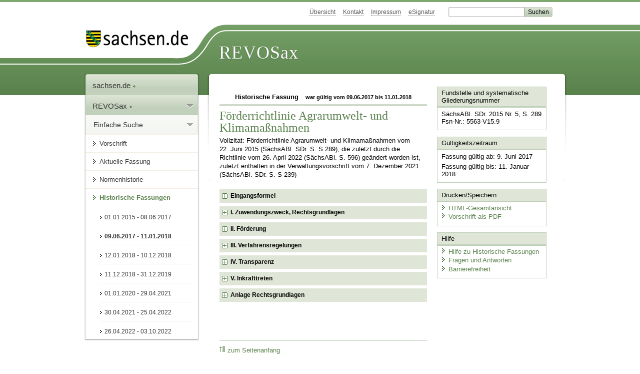

--- FILE ---
content_type: text/html; charset=utf-8
request_url: https://recht.sachsen.de/vorschrift/16239.2
body_size: 106506
content:
<!DOCTYPE html>
<html lang='de-DE'>
<head>
<meta content='text/html; charset=UTF-8' http-equiv='Content-Type'>
<meta content='width=device-width,initial-scale=1' name='viewport'>
<meta content='index, follow' name='robots'>
<meta content='revosax' name='search-topic'>
<meta content='Sächsisches Landesrecht Förderrichtlinie: Richtlinie des Sächsischen Staatsministeriums für Umwelt und Landwirtschaft zur Förderung von Vorhaben der umweltgerechten Flächenbewirtschaftung im Freistaat Sachsen 

' name='description'>
<meta content='Sächsisches Landesrecht;revosax;Förderrichtlinie;Agrarumwelt- und Klimamaßnahmen, FRL;umweltgerechte Flächenbewirtschaftung, FRL' name='keywords'>
<link href='http://www.revosax.sachsen.de/vorschrift/16239-Foerderrichtlinie-Agrarumwelt-und-Klimamassnahmen' rel='canonical'>
<title>
REVOSax Landesrecht Sachsen
- Förderrichtlinie Agrarumwelt- und Klimamaßnahmen —  RL AUK/2015

</title>
<link rel="stylesheet" href="/assets/application-1b03628bb5c0c0af5ae90c18abd45ffac3b08144af9515147207d1f3f94a3b8f.css" media="all" data-turbo-track="reload" />
<script src="/assets/application-00f47d86f5c8b8222b18e9bce3b3f1026aae7fc61530389503247482fcf067d4.js" data-turbo-track="reload" defer="defer"></script>
<script>
//<![CDATA[
var ROOT_PATH='/'
//]]>
</script>
<meta name="csrf-param" content="authenticity_token" />
<meta name="csrf-token" content="peLiZvilAJJ-pj2qchz_Qxa_EcT20WBju2XeDX_gc4t4BkrnEKmJepdDE8STRoXxU3ykLo7fn7qq6YDPGNoMsg" />
<link rel="icon" type="image/x-icon" href="/assets/favicon-95cf5c6a8e4868b6f9647ec54ba862e534f215d2fadc25a1350e1819a4a908de.ico" />
</head>
<body id='portal'>
<div data-controller='revosax-init' id='wrapper'>
<ol class='jump'>
<li><a tabindex="15" href="#navigation">Navigation</a></li>
<li><a tabindex="16" href="#content">Inhalt</a></li>
</ol>
<a id='top'></a>
<div id='header'>
<div id='metanav'>
<ul>
<li><a tabindex="17" href="/">Übersicht</a></li>
<li><a tabindex="18" href="/kontakt">Kontakt</a></li>
<li><a tabindex="19" href="/impressum">Impressum</a></li>
<li><a tabindex="20" href="https://www.esv.sachsen.de/">eSignatur</a></li>
<li class='search'>
<form action='https://search.sachsen.de/web/search' id='formBasicQueryHead' method='get' name='formBasicQueryHead'>
<input id='myTerm' name='searchTerm' tabindex='21' title='Suche auf sachsen.de' type='text'>
<input id='submitHead' name='send' tabindex='22' type='submit' value='Suchen'>
</form>
</li>
</ul>
</div>
<div id='head2'>
<img alt="Logo Sachsen" title="Logo Sachsen" src="/assets/symbole/logo_sachsen_print-361893d95bc781bfe3449afb11900ec2240e8497c0ce370ba9be0c0d224cdf63.png" />
<h2>Revosax</h2>
<div class='fixfloat'></div>
</div>
<div id='head'>
<div id='headL'><a href="https://www.sachsen.de"><img alt="Verweis zu sachsen.de" title="Verweis zu sachsen.de" tabindex="23" src="/assets/symbole/logo_sachsen-e7121e9d9f7333c5eb2bf4929358464cbd080b16abab0cb644640884b7000712.gif" /></a></div>
<span><a tabindex="24" href="/">REVOSax</a></span>
</div>
</div>
<div class='only_print' id='header_print'>
REVOSax - Recht und Vorschriftenverwaltung Sachsen
</div>

<div id='contentarea'>
<div id='navi'>
<h2 id='navigation'>
<a name='navigation'>Navigation</a>
</h2>
<div class='breadcrumbs'>
<ul>
<li><a tabindex="1" href="http://www.sachsen.de"><img width="16" height="12" alt="" src="/assets/symbole/gruen3/vanstrich-cd1175434e9e92f22933fc38eb45f29bde7169ac3eadf84bd501f30ed641a641.gif" />sachsen.de <img width="7" height="12" alt="[Portal]" src="/assets/symbole/gruen3/portal-773db472f1b1985a50d9717008353031127076a8a9811fd346e7e51e20c6d2ec.gif" /></a></li>
<li><a tabindex="2" href="/"><img width="16" height="12" alt="" src="/assets/symbole/gruen3/vanstrich-cd1175434e9e92f22933fc38eb45f29bde7169ac3eadf84bd501f30ed641a641.gif" />REVOSax <img width="7" height="12" alt="[Portal]" src="/assets/symbole/gruen3/portal-773db472f1b1985a50d9717008353031127076a8a9811fd346e7e51e20c6d2ec.gif" /></a></li>
</ul>
</div>
<div class='menu show-historic'>
<h3>
<a tabindex="3" href="/"><img width="16" height="12" alt="" src="/assets/symbole/gruen3/vanstrich-cd1175434e9e92f22933fc38eb45f29bde7169ac3eadf84bd501f30ed641a641.gif" />Einfache Suche</a>
</h3>
<ul>
<li><a class="law_version_link" tabindex="4" href="/vorschrift/16239.2"><img width="16" height="12" alt="" src="/assets/symbole/gruen3/vanstrich-cd1175434e9e92f22933fc38eb45f29bde7169ac3eadf84bd501f30ed641a641.gif" />Vorschrift</a></li>
<li><a class="law_version_link" tabindex="5" href="/vorschrift/16239-Foerderrichtlinie-Agrarumwelt-und-Klimamassnahmen"><img width="16" height="12" alt="" src="/assets/symbole/gruen3/vanstrich-cd1175434e9e92f22933fc38eb45f29bde7169ac3eadf84bd501f30ed641a641.gif" />Aktuelle Fassung</a></li>
<li><a tabindex="6" href="/law_versions/29765/impacts"><img width="16" height="12" alt="" src="/assets/symbole/gruen3/vanstrich-cd1175434e9e92f22933fc38eb45f29bde7169ac3eadf84bd501f30ed641a641.gif" />Normenhistorie</a></li>
<li class='linkactive' id='historic'>
<a tabindex="7" href="#"><img width="16" height="12" alt="" src="/assets/symbole/gruen3/vanstrich-cd1175434e9e92f22933fc38eb45f29bde7169ac3eadf84bd501f30ed641a641.gif" />Historische Fassungen</a>
<ul>
<li>
<a class="law_version_link" tabindex="8" href="/vorschrift/16239.1"><img width="16" height="12" alt="" src="/assets/symbole/gruen3/vanstrich-cd1175434e9e92f22933fc38eb45f29bde7169ac3eadf84bd501f30ed641a641.gif" />01.01.2015 - 08.06.2017</a>
</li>
<li>
<a class="law_version_link linkactive" tabindex="9" href="/vorschrift/16239.2"><img width="16" height="12" alt="" src="/assets/symbole/gruen3/vanstrich-cd1175434e9e92f22933fc38eb45f29bde7169ac3eadf84bd501f30ed641a641.gif" />09.06.2017 - 11.01.2018</a>
</li>
<li>
<a class="law_version_link" tabindex="10" href="/vorschrift/16239.3"><img width="16" height="12" alt="" src="/assets/symbole/gruen3/vanstrich-cd1175434e9e92f22933fc38eb45f29bde7169ac3eadf84bd501f30ed641a641.gif" />12.01.2018 - 10.12.2018</a>
</li>
<li>
<a class="law_version_link" tabindex="11" href="/vorschrift/16239.4"><img width="16" height="12" alt="" src="/assets/symbole/gruen3/vanstrich-cd1175434e9e92f22933fc38eb45f29bde7169ac3eadf84bd501f30ed641a641.gif" />11.12.2018 - 31.12.2019</a>
</li>
<li>
<a class="law_version_link" tabindex="12" href="/vorschrift/16239.5"><img width="16" height="12" alt="" src="/assets/symbole/gruen3/vanstrich-cd1175434e9e92f22933fc38eb45f29bde7169ac3eadf84bd501f30ed641a641.gif" />01.01.2020 - 29.04.2021</a>
</li>
<li>
<a class="law_version_link" tabindex="13" href="/vorschrift/16239.6"><img width="16" height="12" alt="" src="/assets/symbole/gruen3/vanstrich-cd1175434e9e92f22933fc38eb45f29bde7169ac3eadf84bd501f30ed641a641.gif" />30.04.2021 - 25.04.2022</a>
</li>
<li>
<a class="law_version_link" tabindex="14" href="/vorschrift/16239.7"><img width="16" height="12" alt="" src="/assets/symbole/gruen3/vanstrich-cd1175434e9e92f22933fc38eb45f29bde7169ac3eadf84bd501f30ed641a641.gif" />26.04.2022 - 03.10.2022</a>
</li>
</ul>
</li>
</ul>
</div>


</div>
<div class='content-wrapper'>

<div class='' id='content'>

<div class='law_show' data-controller='law-version'>
<h2 class='txt_center'>
Historische Fassung
<small class='pleft_s'>
war gültig vom
09.06.2017
bis
11.01.2018
</small>
</h2>
<h1 class="mbottom_s_i">Förderrichtlinie Agrarumwelt- und Klimamaßnahmen</h1><p>Vollzitat: Förderrichtlinie Agrarumwelt- und Klimamaßnahmen vom 22.&nbsp;Juni&nbsp;2015 (SächsABl. SDr. S.&nbsp;S&nbsp;289), die zuletzt durch die Richtlinie vom 26.&nbsp;April&nbsp;2022 (SächsABl. S.&nbsp;596) geändert worden ist, zuletzt enthalten in der Verwaltungsvorschrift vom  7.&nbsp;Dezember&nbsp;2021 (SächsABl. SDr. S.&nbsp;S&nbsp;239)</p>
<article class="spalte1-b5 spalte2-b1" id="lesetext" data-bundesgesetze="inline">
  <header data-anchor="1000" data-level="1" data-link="ef" id="ef" title="Eingangsformel">

<h3 class="centre">Richtlinie
  <br>des Sächsischen Staatsministeriums
  <br>für Umwelt und Landwirtschaft
  <br>zur Förderung von Vorhaben der umweltgerechten Flächenbewirtschaftung im Freistaat Sachsen
  <br>(Förderrichtlinie Agrarumwelt- und Klimamaßnahmen – RL AUK/2015)
	</h3>
<p class="centre"><strong>Vom 22. Juni 2015</strong>
	</p>
<h4 class="centre geaendert">[geändert durch RL vom 18. Mai 2017 (SächsABl. S. 761)
	  <br>
	mit Wirkung vom 9. Juni 2017]
	</h4>

  </header>
  <div class="sections">  
<section class="spalte1-b5 spalte2-b1" data-anchor="1" data-level="1" title="I. Zuwendungszweck, Rechtsgrundlagen" data-link="romI" id="romI">
  <h4 class="centre">I.
<br>Zuwendungszweck, Rechtsgrundlagen</h4>
  <dl class="cf">
<dt class="td_1">1.
</dt>
<dd class="td_last_1">Der Freistaat Sachsen gewährt auf der Grundlage des Entwicklungsprogramms für den ländlichen Raum im Freistaat Sachsen (EPLR) in der Förderperiode 2014-2020, in der jeweils geltenden Fassung, nach Maßgabe dieser Richtlinie sowie unter Beachtung der in der Anlage aufgezählten Rechtsgrundlagen, Zahlungen für freiwillige Vorhaben, die in einer oder mehreren Agrarumwelt- oder Klimaverpflichtungen bestehen. Damit sollen die Ziele der Agrar- und Umweltpolitik im Freistaat Sachsen und der Europäischen Union durch
</dd>
<dt class="td_1"> 
</dt>
<dd class="td_2">a)
</dd>
<dd class="td_last_2">Wiederherstellung, Erhaltung und Verbesserung der biologischen Vielfalt, Erhalt und Verbesserung der Landschaftsqualität (einschließlich des Erhalts der Kulturlandschaft und von typischen Landschaftsbildern),
</dd>
<dt class="td_1"> 
</dt>
<dd class="td_2">b)
</dd>
<dd class="td_last_2">Verringerung der Stoffeinträge und Belastung der Grund- und Oberflächenwasserkörper,
</dd>
<dt class="td_1"> 
</dt>
<dd class="td_2">c)
</dd>
<dd class="td_last_2">Minderung beziehungsweise Vermeidung von Wasser- und Bodenerosion und Verbesserung der Bodenbewirtschaftung
</dd>
<dt class="td_1"> 
</dt>
<dd class="td_last_1">verwirklicht werden.
</dd>
<dt class="td_1"> 
</dt>
<dd class="td_last_1">Ein Anspruch auf Gewährung der Förderung besteht nicht.
</dd>
<dt class="td_1">2.
</dt>
<dd class="td_last_1">Das Integrierte Verwaltungs- und Kontrollsystem (InVeKoS) gilt gemäß Artikel 67 Absatz 2 der Verordnung (EU) Nr. 1306/2013 und für die Flächenförderung nach der Verordnung (EU) Nr. 1305/2013 und damit auch für Agrarumwelt- und Klimamaßnahmen.
</dd>
<dt class="td_1"> 
</dt>
<dd class="td_last_1">Die Bestimmungen und Anforderungen des InVeKoS ergeben sich aus den Artikeln 67 ff. der Verordnung (EU) Nr. 1306/2013. Des Weiteren findet die 
  <a href="/federal_laws/497/redirect" class="bundesgesetz" target="_blank" title="Verordnung über die Durchführung von Stützungsregelungen und des Integrierten Verwaltungs- und Kontrollsystems" data-name="InVeKoSV" data-id="497">InVeKoS-Verordnung</a> für Anträge auf Gewährung der in dieser Richtlinie geregelten Förderung entsprechende Anwendung.
</dd> 
  </dl>   
</section>  
<section data-anchor="2" data-level="1" title="II. Förderung" data-link="romII" id="romII">  
  <h4 class="centre">II. 
<br>Förderung</h4>  
  <dl class="cf">
<dt class="td_1">
<b>1.</b>
</dt>
<dd class="td_last_1">
<b>Gegenstand der Förderung</b>  
</dd>
<dt class="td_1">1.1
</dt>
<dd class="td_last_1">Vorhaben auf Ackerland
</dd>
<dt class="td_1"> 
</dt>
<dd class="td_last_1">Ressourcen schonende Ackerbewirtschaftung
</dd>
<dt class="td_1"> 
</dt>
<dd class="td_2">AL.1
</dd>
<dd class="td_2"> 
</dd>
<dd class="td_last_3">Grünstreifen auf Ackerland
</dd>
<dt class="td_1"> 
</dt>
<dd class="td_2">AL.2
</dd>
<dd class="td_2"> 
</dd>
<dd class="td_last_3">Streifensaat/Direktsaat
</dd>
<dt class="td_1"> 
</dt>
<dd class="td_2">AL.3
</dd>
<dd class="td_2"> 
</dd>
<dd class="td_last_3">Umweltschonende Produktionsverfahren des Ackerfutter- und Leguminosenanbaus
</dd>
<dt class="td_1"> 
</dt>
<dd class="td_2">AL.4
</dd>
<dd class="td_2">
</dd>
<dd class="td_last_3">Anbau von Zwischenfrüchten
</dd>
<dt class="td_1"> 
</dt>
<dd class="td_last_1">Naturschutzbrachen und Blühflächen auf Ackerland
</dd>
<dt class="td_1"> 
</dt>
<dd class="td_2">AL.5a
</dd>
<dd class="td_2"> 
</dd>
<dd class="td_last_3">Selbstbegrünte einjährige Brache (jährliche Neuanlage)
</dd>
<dt class="td_1"> 
</dt>
<dd class="td_2">AL.5b
</dd>
<dd class="td_2"> 
</dd>
<dd class="td_last_3">Selbstbegrünte mehrjährige Brache
</dd>
<dt class="td_1"> 
</dt>
<dd class="td_2">AL.5c
</dd>
<dd class="td_2"> 
</dd>
<dd class="td_last_3">Mehrjährige Blühflächen
</dd>
<dt class="td_1"> 
</dt>
<dd class="td_2">AL.5d
</dd>
<dd class="td_2"> 
</dd>
<dd class="td_last_3">Einjährige Blühflächen (jährliche Neuansaat)
</dd>
<dt class="td_1"> 
</dt>
<dd class="td_last_1">Naturschutzgerechte Ackerbewirtschaftung
</dd>
<dt class="td_1"> 
</dt>
<dd class="td_2">AL.6a
</dd>
<dd class="td_2"> 
</dd>
<dd class="td_last_3">Naturschutzgerechte Ackerbewirtschaftung für wildkrautreiche Äcker
</dd>
<dt class="td_1"> 
</dt>
<dd class="td_2">AL.6b
</dd>
<dd class="td_2"> 
</dd>
<dd class="td_last_3">Naturschutzgerechte Ackerbewirtschaftung für Vögel der Feldflur
</dd>
<dt class="td_1"> 
</dt>
<dd class="td_last_1">Späte Stoppelbearbeitung
</dd>
<dt class="td_1"> 
</dt>
<dd class="td_2">AL.7
</dd>
<dd class="td_2"> 
</dd>
<dd class="td_last_3">Überwinternde Stoppel
</dd>
<dt class="td_1">1.2
</dt>
<dd class="td_last_1">Vorhaben auf Grünland
</dd>
<dt class="td_1"> 
</dt>
<dd class="td_last_1">Artenreiches Grünland – Ergebnisorientierte Honorierung
</dd>
<dt class="td_1"> 
</dt>
<dd class="td_2">GL.1a
</dd>
<dd class="td_2"> 
</dd>
<dd class="td_last_3">jährlicher Nachweis von mindestens vier Kennarten
</dd>
<dt class="td_1"> 
</dt>
<dd class="td_2">GL.1b
</dd>
<dd class="td_2"> 
</dd>
<dd class="td_last_3">jährlicher Nachweis von mindestens sechs Kennarten
</dd>
<dt class="td_1"> 
</dt>
<dd class="td_2">GL.1c
</dd>
<dd class="td_2"> 
</dd>
<dd class="td_last_3">jährlicher Nachweis von mindestens acht Kennarten
</dd>
<dt class="td_1"> 
</dt>
<dd class="td_last_1">Biotoppflegemahd mit Erschwernis
</dd>
<dt class="td_1"> 
</dt>
<dd class="td_2">GL.2a-e
</dd>
<dd class="td_2"> 
</dd>
<dd class="td_last_3">Biotoppflegemahd – einmal jährliche Mahd bei:
</dd>
<dt class="td_1"> 
</dt>
<dd class="td_2">GL.2a
</dd>
<dd class="td_2"> 
</dd>
<dd class="td_last_3">geringer Erschwernis
</dd>
<dt class="td_1"> 
</dt>
<dd class="td_2">GL.2b
</dd>
<dd class="td_2"> 
</dd>
<dd class="td_last_3">mittlerer Erschwernis
</dd>
<dt class="td_1"> 
</dt>
<dd class="td_2">GL.2c
</dd>
<dd class="td_2"> 
</dd>
<dd class="td_last_3">hoher Erschwernis
</dd>
<dt class="td_1"> 
</dt>
<dd class="td_2">GL.2d
</dd>
<dd class="td_2"> 
</dd>
<dd class="td_last_3">sehr hoher Erschwernis
</dd>
<dt class="td_1"> 
</dt>
<dd class="td_2">GL.2e
</dd>
<dd class="td_2"> 
</dd>
<dd class="td_last_3">extrem hoher Erschwernis
</dd>
<dt class="td_1"> 
</dt>
<dd class="td_2">GL.2f-h
</dd>
<dd class="td_2"> 
</dd>
<dd class="td_last_3">Biotoppflegemahd – zweimal jährliche Mahd bei:
</dd>
<dt class="td_1"> 
</dt>
<dd class="td_2">GL.2f
</dd>
<dd class="td_2"> 
</dd>
<dd class="td_last_3">geringer Erschwernis
</dd>
<dt class="td_1"> 
</dt>
<dd class="td_2">GL.2g
</dd>
<dd class="td_2"> 
</dd>
<dd class="td_last_3">mittlerer Erschwernis
</dd>
<dt class="td_1"> 
</dt>
<dd class="td_2">GL.2h
</dd>
<dd class="td_2"> 
</dd>
<dd class="td_last_3">hoher Erschwernis
</dd>
<dt class="td_1"> 
</dt>
<dd class="td_last_1">Brachflächen und Brachestreifen im Grünland
</dd>
<dt class="td_1"> 
</dt>
<dd class="td_2">GL.3
</dd>
<dd class="td_2"> 
</dd>
<dd class="td_last_3">Brachflächen und Brachestreifen im Grünland
</dd>
<dt class="td_1"> 
</dt>
<dd class="td_last_1">Naturschutzgerechte Hütehaltung und Beweidung
</dd>
<dt class="td_1"> 
</dt>
<dd class="td_2">GL.4a
</dd>
<dd class="td_2"> 
</dd>
<dd class="td_last_3">Naturschutzgerechte Hütehaltung oder Beweidung mit Schafen oder Ziegen oder gemischten Herden der genannten Tierarten
</dd>
<dt class="td_1"> 
</dt>
<dd class="td_2">GL.4b
</dd>
<dd class="td_2"> 
</dd>
<dd class="td_last_3">Naturschutzgerechte Beweidung mit Rindern oder Pferden oder gemischten Herden der genannten Tierarten
</dd>
<dt class="td_1"> 
</dt>
<dd class="td_last_1">Spezielle artenschutzgerechte Grünlandnutzung
</dd>
<dt class="td_1"> 
</dt>
<dd class="td_2">GL.5a
</dd>
<dd class="td_2"> 
</dd>
<dd class="td_last_3">mindestens zwei Nutzungen pro Jahr – erste Nutzung als Mahd ab 1. Juni 
</dd>
<dt class="td_1"> 
</dt>
<dd class="td_2">GL.5b
</dd>
<dd class="td_2"> 
</dd>
<dd class="td_last_3">mindestens zwei Nutzungen pro Jahr – erste Nutzung als Mahd ab 15. Juni 
</dd>
<dt class="td_1"> 
</dt>
<dd class="td_2">GL.5c
</dd>
<dd class="td_2"> 
</dd>
<dd class="td_last_3">mindestens eine Nutzung pro Jahr – erste Nutzung als Mahd ab 15. Juli 
</dd>
<dt class="td_1"> 
</dt>
<dd class="td_2">GL.5d
</dd>
<dd class="td_2"> 
</dd>
<dd class="td_last_3">mindestens zwei Mähnutzungen pro Jahr – Nutzungspause
</dd>
<dt class="td_1"> 
</dt>
<dd class="td_2">GL.5e
</dd>
<dd class="td_2"> 
</dd>
<dd class="td_last_3">Staffelmahd
</dd>
  </dl>
  <dl class="cf">
<dt class="td_1">
<b>2.</b>  
</dt>
<dd class="td_last_1">
<b>Art der Unterstützung</b>  
</dd>
<dt class="td_1"> 
</dt>
<dd class="td_last_1">Auf der Grundlage von Artikel 28 Absatz 6 der Verordnung (EU) Nr. 1305/2013 werden Zahlungen jährlich je Hektar als Festbetrag in Form eines Ausgleichs für einen Teil der zusätzlichen Kosten sowie Einkommensverluste infolge der eingegangenen Verpflichtungen gewährt.
</dd>
</dl>
  <dl class="cf">
<dt class="td_1">
<b>3.</b>  
</dt>
<dd class="td_last_1">
<b>Begünstigte</b>  
</dd>
<dt class="td_1"> 
</dt>
<dd class="td_last_1">Begünstigte im Sinne dieser Richtlinie sind:
</dd>
<dt class="td_1"> 
</dt>
<dd class="td_2">a)
</dd>
<dd class="td_last_2">Landwirte als Betriebsinhaber im Sinne des Artikels 4 Absatz 1 Buchstabe a der Verordnung (EU) Nr. 1307/2013 und
</dd>
<dt class="td_1"> 
</dt>
<dd class="td_2">b)
</dd>
<dd class="td_last_2">andere Landbewirtschafter im Sinne von Artikel 28 der Verordnung (EU) Nr. 1305/2013.
</dd>
<dt class="td_1"> 
</dt>
<dd class="td_last_1">Bei Vorhaben nach AL.5 dürfen die Begünstigten kein Mitglied einer Erzeugerorganisation im Sektor Obst und Gemüse gemäß Artikel 152 ff. der Verordnung (EU) Nr. 1308/2013 sein.
</dd>
<dt class="td_1"> 
</dt>
<dd class="td_last_1">Ausgeschlossen sind Antragsteller, soweit sie Leistungen nach Teil A der 
  <a href="/vorschrift/9733">Förderrichtlinie Agrarumweltmaßnahmen und Waldmehrung vom 13. November 2007</a>(SächsABl. S. 1694, 2008 S. 228), die zuletzt durch die Richtlinie vom 29. Juli 2014 (SächsABl. S. 974) geändert worden ist, zuletzt enthalten in der Verwaltungsvorschrift vom 11. Dezember 2013 (SächsABl. SDr. S. S 923), erhalten.
</dd>
</dl>
  <dl class="cf">
<dt class="td_1">
<b>4.</b>  
</dt>
<dd class="td_last_1">
<b>Förderfähige Fläche</b>  
</dd>
<dt class="td_1">4.1
</dt>
<dd class="td_last_1">Förderfähige Flächen
</dd>
<dt class="td_1"> 
</dt>
<dd class="td_last_1">Förderfähig sind landwirtschaftliche Flächen im Sinne von Artikel 4 Absatz 1 Buchstabe e der Verordnung (EU) Nr. 1307/2013, die als Ackerland, Dauergrünland und Dauerweideland genutzt werden, sowie Flächen, die aus naturschutzfachlichen oder umweltschutzfachlichen Gründen eine spezielle Flächenbewirtschaftung, zum Beispiel angepasste Mahd oder Beweidung, erfordern.
</dd>
<dt class="td_1"> 
</dt>
<dd class="td_last_1">Die Flächen müssen im Gebiet des Freistaates Sachsen liegen. Hierzu gehören auch angrenzende oder eingeschlossene Landschaftselemente (Bruttoschlag), die zum jeweiligen Antrag auf Direktzahlungen und Agrarförderung anzugeben sind.
</dd>
<dt class="td_1"> 
</dt>
<dd class="td_last_1">Eine Förderung für Grünland-Vorhaben ist nur innerhalb der spezifischen Förderkulisse zulässig.
</dd>
<dt class="td_1">4.2
</dt>
<dd class="td_last_1">Nicht förderfähig sind insbesondere:
</dd>
<dt class="td_1"> 
</dt>
<dd class="td_2">a)
</dd>
<dd class="td_last_2">Flächen, die zu dem Wege-, Straßen-, Schienen- oder Schiffsverkehr von Personen oder Fahrzeugen dienenden Anlagen gehören,
</dd>
<dt class="td_1"> 
</dt>
<dd class="td_2">b)
</dd>
<dd class="td_last_2">dem Luftverkehr dienende Start- und Landebahnen,
</dd>
<dt class="td_1"> 
</dt>
<dd class="td_2">c)
</dd>
<dd class="td_last_2">Flächen, die für Freizeit- oder Erholungszwecke oder zum Sport genutzt werden und hierfür eingerichtet sind oder in einem hierfür bestimmten Zustand erhalten werden, mit Ausnahme von Flächen, die zum Beispiel lediglich außerhalb der Vegetationsperiode für Wintersport genutzt werden,
</dd>
<dt class="td_1"> 
</dt>
<dd class="td_2">d)
</dd>
<dd class="td_last_2">Parkanlagen, Ziergärten,
</dd>
<dt class="td_1"> 
</dt>
<dd class="td_2">e)
</dd>
<dd class="td_last_2">Flächen auf Truppenübungsplätzen, soweit die Flächen vorrangig militärisch genutzt werden,
</dd>
<dt class="td_1"> 
</dt>
<dd class="td_2">f)
</dd>
<dd class="td_last_2">Flächen, auf denen sich Anlagen zur Nutzung von solarer Strahlungsenergie befinden,
</dd>
<dt class="td_1"> 
</dt>
<dd class="td_2">g)
</dd>
<dd class="td_last_2">Deponien vor Ablauf der Stilllegungsphase,
</dd>
<dt class="td_1"> 
</dt>
<dd class="td_2">h)
</dd>
<dd class="td_last_2">Betriebsgelände, Gewerbegebiete, allgemein der gewerblichen Nutzung dienende Flächen,
</dd>
<dt class="td_1"> 
</dt>
<dd class="td_2">i)
</dd>
<dd class="td_last_2">Kompensationsflächen entsprechend der bau- und naturschutzrechtlichen Eingriffsregelung und
</dd>
<dt class="td_1"> 
</dt>
<dd class="td_2">j)
</dd>
<dd class="td_last_2">Deiche, es sei denn, dass eine dem Vorhaben konforme Bewirtschaftung uneingeschränkt möglich ist.
</dd>
</dl>
  <dl class="cf">
<dt class="td_1">
<b>5.</b>  
</dt>
<dd class="td_last_1">
<b>Förderkriterien und Verpflichtungen</b>  
</dd>
<dt class="td_1">5.1
</dt>
<dd class="td_last_1">Vorhaben auf Ackerland
</dd>
<dt class="td_1">5.1.1
</dt>
<dd class="td_last_1">Allgemeine Förderkriterien
</dd>
<dt class="td_1"> 
</dt>
<dd class="td_2">a)
</dd>
<dd class="td_last_2">Die Mindestschlaggröße für Vorhaben auf Ackerland beträgt 0,3000 Hektar. Abweichend von Satz 1 beträgt die Mindestschlaggröße für die Vorhaben AL.5a bis d 0,1000 Hektar.
</dd>
<dt class="td_1"> 
</dt>
<dd class="td_2">b)
</dd>
<dd class="td_last_2">Die Anträge sind in digitaler Form einzureichen.
</dd>
<dt class="td_1"> 
</dt>
<dd class="td_2">c)
</dd>
<dd class="td_last_2">Bei Vorhaben nach AL.4: 
  <br>Eine Förderung von Schlägen ist ausgeschlossen, wenn sich der Schlag in einem Feldblock befindet, der flächenanteilig zu mehr als 40 Prozent in einem Wasserschutzgebiet nach § 46 Absatz 1 des 
  <a href="/vorschrift/12868#p46">Sächsischen Wassergesetzes</a> vom 12. Juli 2013 (SächsGVBl. S. 503), das durch Artikel 22 des Gesetzes vom 29. April 2015 (SächsGVBl. S. 349) geändert worden ist, liegt.
</dd>
<dt class="td_1">5.1.2
</dt>
<dd class="td_last_1">Allgemeine Verpflichtungen
</dd>
<dt class="td_1">5.1.2.1
</dt>
<dd class="td_last_1">Bei Vorhaben auf Ackerland nach Ziffer II Nummer 1.1 sind auf mindestens 5 Hektar der betrieblichen Ackerfläche zusätzliche Fahrgassen als Feldlerchenstreifen oder Feldlerchenfenster anzulegen. Feldlerchenstreifen sind ausschließlich auf Flächen mit Wintergetreide anzulegen. Feldlerchenfenster können auf Flächen mit Wintergetreide oder Winterraps angelegt werden.
  <br>Von den Pflichten nach Satz 1 und 2 ausgenommen sind Antragsteller mit einer betrieblichen Ackerfläche im Freistaat Sachsen von weniger als 80 Hektar sowie anerkannte Betriebe des ökologischen/biologischen Landbaus, die nach der 
  <a href="/vorschrift/16240">Förderrichtlinie Ökologischer/Biologischer Landbau</a> vom 22. Juni 2015 (SächsABl. SDr. S. S 301) gefördert werden.
</dd>
<dt class="td_1"> 
</dt>
<dd class="td_2">a)
</dd>
<dd class="td_last_2">Für die Anlage von Feldlerchenstreifen gilt: 
  <br>Bei einer Schlaggröße von mindestens 5 Hektar sind zwischen den regulären Fahrgassen mindestens drei zusätzliche, nicht befahrene Fahrgassen (Feldlerchenstreifen) anzulegen. Bei der Nutzung mehrerer Schläge zur Erreichung der Gesamtfläche von 5 Hektar ist die Anlage von mindestens einer zusätzlichen Fahrgasse oder einem Streifen je Schlag ausreichend.   
</dd>
<dt class="td_1"> 
</dt>
<dd class="td_2">b)
</dd>
<dd class="td_last_2">Für die Anlage von Feldlerchenfenstern gilt: 
  <br>Es sind mindestens zehn Feldlerchenfenster zwischen den Fahrgassen, die nicht unmittelbar an Fahrgassen oder den Feldrand angrenzen, anzulegen.   
</dd>
<dt class="td_1">5.1.2.2
</dt>
<dd class="td_last_1">Bei Vorhaben auf Ackerland nach Ziffer II Nummer 1.1 sind über den gesamten Verpflichtungszeitraum schlagbezogene Aufzeichnungen für die geförderten Flächen zu führen. Die schlagbezogenen Aufzeichnungen müssen so geführt werden, dass die Förderkriterien und Verpflichtungen für die jeweils beantragten Vorhaben und Schläge durch die Bewilligungsbehörde geprüft werden können. 
  <br>Die Mindestanforderungen für die schlagbezogenen Aufzeichnungen können im Internet unter http://www.smul.sachsen.de/foerderung/3313.htm nachgeschlagen werden.   
</dd>
<dt class="td_1">5.1.3
</dt>
<dd class="td_last_1">Vorhabenbezogene Verpflichtungen
</dd>
<dt class="td_1">5.1.3.1
</dt>
<dd class="td_last_1">AL.1 – Grünstreifen auf Ackerland
</dd>
<dt class="td_1"> 
</dt>
<dd class="td_2">a)
</dd>
<dd class="td_last_2">Bewirtschaftung mit Ackerfuttersaaten in Form von Grünstreifen für die Dauer des Verpflichtungszeitraums,
</dd>
<dt class="td_1"> 
</dt>
<dd class="td_2">b)
</dd>
<dd class="td_last_2">Bestandslücken sind mit Nachsaaten zu schließen,
</dd>
<dt class="td_1"> 
</dt>
<dd class="td_2">c)
</dd>
<dd class="td_last_2">Mindestbreite des Schlages 6 Meter,
</dd>
<dt class="td_1"> 
</dt>
<dd class="td_2">d)
</dd>
<dd class="td_last_2">kein Einsatz von Dünger und Pflanzenschutzmitteln, mit Ausnahme der im ökologischen Landbau zugelassenen Pflanzenschutzmittel.
</dd>
<dt class="td_1">5.1.3.2
</dt>
<dd class="td_last_1">AL.2 – Streifensaat/Direktsaat
</dd>
<dt class="td_1"> 
</dt>
<dd class="td_last_1">Dieses Vorhaben wird ab der Antragstellung 2016 gefördert. 
  <br>Durchführung der Direktsaat oder der Streifenbearbeitung bei der Hauptkultur über den gesamten Verpflichtungszeitraum. Die Verpflichtung darf jährlich wechselnd auf verschiedenen Schlägen durchgeführt werden (Rotation).
</dd>
<dt class="td_1">5.1.3.3
</dt>
<dd class="td_last_1">AL.3 – Umweltschonende Produktionsverfahren des Ackerfutter- und Leguminosenanbaus
</dd>
<dt class="td_1"> 
</dt>
<dd class="td_last_1">Jährlicher Anbau von Ackerfutterpflanzen (Reinsaat oder Gemische von Gräsern, Leguminosen oder anderen Futterpflanzen) oder Körnerleguminosen sowie Beantragung des Vorhabens auf mindestens 10 Prozent der Ackerfläche des Betriebes im Freistaat Sachsen, mindestens jedoch auf 3 Hektar. Die Verpflichtung darf jährlich wechselnd auf verschiedenen Schlägen durchgeführt werden (Rotation).
</dd>
<dt class="td_1">5.1.3.4
</dt>
<dd class="td_last_1">AL.4 – Anbau von Zwischenfrüchten
</dd>
<dt class="td_1"> 
</dt>
<dd class="td_2">a)
</dd>
<dd class="td_last_2">jährlicher Anbau von Zwischenfrüchten nach der Ernte der Hauptfrüchte oder Beibehaltung von Untersaaten über den Winter sowie Beantragung des Vorhabens auf mindestens 5 Prozent der Ackerfläche des Betriebes im Freistaat Sachsen. Die Verpflichtung darf jährlich wechselnd auf verschiedenen Schlägen durchgeführt werden (Rotation).
</dd>
<dt class="td_1"> 
</dt>
<dd class="td_2">b)
</dd>
<dd class="td_last_2">ausschließlich mechanische Beseitigung des Aufwuchses ab dem 16. Februar des Folgejahres,
</dd>
<dt class="td_1"> 
</dt>
<dd class="td_2">c)
</dd>
<dd class="td_last_2">kein Einsatz von chemisch-synthetischen Pflanzenschutzmitteln nach der Ernte der Hauptfrucht bis zum 15. Februar des Folgejahres.
</dd>
<dt class="td_1">5.1.3.5
</dt>
<dd class="td_last_1">AL.5a – Selbstbegrünte einjährige Brache (jährliche Neuanlage)
</dd>
<dt class="td_1"> 
</dt>
<dd class="td_last_1">Dieses Vorhaben wird ab der Antragstellung 2016 gefördert.
</dd>
<dt class="td_1"> 
</dt>
<dd class="td_2">a)
</dd>
<dd class="td_last_2">Selbstbegrünung nach jährlicher mechanischer Herstellung einer Schwarzbrache bis zum 15. Februar; die Verpflichtung darf jährlich wechselnd auf verschiedenen Schlägen durchgeführt werden (Rotation),
</dd>
<dt class="td_1"> 
</dt>
<dd class="td_2">b)
</dd>
<dd class="td_last_2">Bewirtschaftungspause ab dem 16. Februar bis zum 15. September,
</dd>
<dt class="td_1"> 
</dt>
<dd class="td_2">c)
</dd>
<dd class="td_last_2">kein Einsatz von Dünger und Pflanzenschutzmitteln, mit Ausnahme der im ökologischen Landbau zugelassenen Pflanzenschutzmittel.
</dd>
<dt class="td_1">5.1.3.6
</dt>
<dd class="td_last_1">AL.5b – Selbstbegrünte mehrjährige Brache
</dd>
<dt class="td_1"> 
</dt>
<dd class="td_2">a)
</dd>
<dd class="td_last_2">mehrjährige Selbstbegrünung mit einer jährlichen Bewirtschaftungspause auf dem Schlag vom 16. Februar bis zum 15. September,
</dd>
<dt class="td_1"> 
</dt>
<dd class="td_2">b)
</dd>
<dd class="td_last_2">kein Umbruch im Verpflichtungszeitraum,
</dd>
<dt class="td_1"> 
</dt>
<dd class="td_2">c)
</dd>
<dd class="td_last_2">Pflege (Mahd mit Beräumung, Mulchen, Beweidung) höchstens alle zwei Jahre, im Zeitraum vom 16. September bis 15. Februar möglich, das heißt nach einem Jahr mit Pflege ist mindestens ein Jahr ohne Pflege einzuhalten,
</dd>
<dt class="td_1"> 
</dt>
<dd class="td_2">d)
</dd>
<dd class="td_last_2">kein Einsatz von Dünger und Pflanzenschutzmitteln, mit Ausnahme der im ökologischen Landbau zugelassenen Pflanzenschutzmittel.
</dd>
<dt class="td_1">5.1.3.7
</dt>
<dd class="td_last_1">AL.5c – Mehrjährige Blühflächen
</dd>
<dt class="td_1"> 
</dt>
<dd class="td_2">a)
</dd>
<dd class="td_last_2">Nachweis eines Saatgutbeleges für Saatgutmischungen gemäß den vorgegebenen Kriterien. Diese gelten als eingehalten, wenn eine der in der Liste genannten Blühpflanzenmischungen verwendet wird (siehe im Internet unter: 
  <a href="http://www.smul.sachsen.de/foerderung/3313.htm">http://www.smul.sachsen.de/foerderung/3313.htm</a>),
</dd>
<dt class="td_1"> 
</dt>
<dd class="td_2">b)
</dd>
<dd class="td_last_2">Nachsaaten sind außerhalb der Bewirtschaftungspause möglich, in der Bewirtschaftungspause nur nach Genehmigung der Bewilligungsbehörde im Einvernehmen mit der Naturschutzfachbehörde,
</dd>
<dt class="td_1"> 
</dt>
<dd class="td_2">c)
</dd>
<dd class="td_last_2">kein Umbruch im Verpflichtungszeitraum, Ausnahmen nur nach Genehmigung der Bewilligungsbehörde im Einvernehmen mit der Naturschutzfachbehörde,
</dd>
<dt class="td_1"> 
</dt>
<dd class="td_2">d)
</dd>
<dd class="td_last_2">Bewirtschaftungspause ab 16. Februar bis 15. September (unabhängig davon ist im ersten Verpflichtungsjahr die Ansaat und ein eventueller Schröpfschnitt zulässig),
</dd>
<dt class="td_1"> 
</dt>
<dd class="td_2">e)
</dd>
<dd class="td_last_2">kein Einsatz von Dünger und Pflanzenschutzmitteln, mit Ausnahme der im ökologischen Landbau zugelassenen Pflanzenschutzmittel.
</dd>
<dt class="td_1">5.1.3.8
</dt>
<dd class="td_last_1">AL.5d – Einjährige Blühflächen (jährliche Neuansaat)
</dd>
<dt class="td_1"> 
</dt>
<dd class="td_2">a)
</dd>
<dd class="td_last_2">jährlicher Nachweis von mindestens sechs Arten auf der Fläche aus der vorgegebenen Referenzliste. Die Referenzliste kann im Internet unter:
  <a href="http://www.smul.sachsen.de/foerderung/3313.htm">http://www.smul.sachsen.de/foerderung/3313.htm</a>nachgeschlagen werden,   
</dd>
<dt class="td_1"> 
</dt>
<dd class="td_2">b)
</dd>
<dd class="td_last_2">die Verpflichtung darf jährlich wechselnd auf verschiedenen Schlägen durchgeführt werden (Rotation),
</dd>
<dt class="td_1"> 
</dt>
<dd class="td_2">c)
</dd>
<dd class="td_last_2">Bewirtschaftungspause nach der Ansaat bis zum 15. September des Antragsjahres,
</dd>
<dt class="td_1"> 
</dt>
<dd class="td_2">d)
</dd>
<dd class="td_last_2">kein Einsatz von Dünger bis 15. September des Antragsjahres,
</dd>
<dt class="td_1"> 
</dt>
<dd class="td_2">e)
</dd>
<dd class="td_last_2">kein Einsatz von Pflanzenschutzmitteln, mit Ausnahme der im ökologischen Landbau zugelassenen Pflanzenschutzmittel.
</dd>
<dt class="td_1">5.1.3.9
</dt>
<dd class="td_last_1">AL.6a – Naturschutzgerechte Ackerbewirtschaftung für wildkrautreiche Äcker
</dd>
<dt class="td_1"> 
</dt>
<dd class="td_2">a)
</dd>
<dd class="td_last_2">Anbau von Getreide zur Körnerernte mindestens jedes zweite Verpflichtungsjahr, beginnend mit dem ersten Antragsjahr des Schlages,
</dd>
<dt class="td_1"> 
</dt>
<dd class="td_2">b)
</dd>
<dd class="td_last_2">der Anbau von Mais, Raps, Sonnenblumen oder Hirse auf dem beantragten Schlag ist während des Verpflichtungszeitraums nicht zulässig,
</dd>
<dt class="td_1"> 
</dt>
<dd class="td_2">c)
</dd>
<dd class="td_last_2">Untersaaten sind nicht zulässig,
</dd>
<dt class="td_1"> 
</dt>
<dd class="td_2">d)
</dd>
<dd class="td_last_2">kein Einsatz von chemisch-synthetischem Dünger und Pflanzenschutzmitteln, mit Ausnahme der im ökologischen Landbau zugelassenen Pflanzenschutzmittel,
</dd>
<dt class="td_1"> 
</dt>
<dd class="td_2">e)
</dd>
<dd class="td_last_2">keine mechanische Ackerwildkrautbekämpfung ab der Aussaat bis zum 15. September des Antragsjahres, Ausnahmen nur nach Genehmigung der Bewilligungsbehörde im Einvernehmen mit der Naturschutzfachbehörde,
</dd>
<dt class="td_1"> 
</dt>
<dd class="td_2">f)
</dd>
<dd class="td_last_2">Stoppelbearbeitung frühestens ab dem 16. September des Antragsjahres.
</dd>
<dt class="td_1">5.1.3.10
</dt>
<dd class="td_last_1">AL.6b – Naturschutzgerechte Ackerbewirtschaftung für Vögel der Feldflur
</dd>
<dt class="td_1"> 
</dt>
<dd class="td_2">a)
</dd>
<dd class="td_last_2">jährlicher Anbau von Getreide zur Körnerernte oder Erbsen, die Verpflichtung darf jährlich wechselnd auf verschiedenen Schlägen durchgeführt werden (Rotation),
</dd>
<dt class="td_1"> 
</dt>
<dd class="td_2">b)
</dd>
<dd class="td_last_2">der Anbau von Mais oder Hirse auf dem beantragten Schlag ist nicht zulässig,
</dd>
<dt class="td_1"> 
</dt>
<dd class="td_2">c)
</dd>
<dd class="td_last_2">Untersaaten sind nicht zulässig,
</dd>
<dt class="td_1"> 
</dt>
<dd class="td_2">d)
</dd>
<dd class="td_last_2">kein Einsatz von Dünger und Pflanzenschutzmitteln, mit Ausnahme der im ökologischen Landbau zugelassenen Pflanzenschutzmittel, im Zeitraum von der Ansaat bis zum 15. September des Antragsjahres,
</dd>
<dt class="td_1"> 
</dt>
<dd class="td_2">e)
</dd>
<dd class="td_last_2">keine mechanische Ackerwildkrautbekämpfung ab Aussaat bis zum 15. September des Antragsjahres, Ausnahmen nur nach Genehmigung der Bewilligungsbehörde im Einvernehmen mit der der Naturschutzfachbehörde,
</dd>
<dt class="td_1"> 
</dt>
<dd class="td_2">f)
</dd>
<dd class="td_last_2">Stoppelbearbeitung frühestens ab dem 16. September des Antragsjahres.
</dd>
<dt class="td_1">5.1.3.11
</dt>
<dd class="td_last_1">AL.7 – Überwinternde Stoppel
</dd>
<dt class="td_1"> 
</dt>
<dd class="td_2">a)
</dd>
<dd class="td_last_2">Belassen der Ernterückstände und Stoppel von Getreide, Körnerleguminosen, Ölsaaten oder Hackfrüchten, die Verpflichtung darf jährlich wechselnd auf verschiedenen Schlägen durchgeführt werden (Rotation),
</dd>
<dt class="td_1"> 
</dt>
<dd class="td_2">b)
</dd>
<dd class="td_last_2">der Anbau von Mais oder Hirse auf dem beantragten Schlag ist nicht zulässig,
</dd>
<dt class="td_1"> 
</dt>
<dd class="td_2">c)
</dd>
<dd class="td_last_2">kein Einsatz von Dünger und Pflanzenschutzmitteln, mit Ausnahme der im ökologischen Landbau zugelassenen Pflanzenschutzmittel, nach der Ernte bis zum 15. Februar des Folgejahres,
</dd>
<dt class="td_1"> 
</dt>
<dd class="td_2">d)
</dd>
<dd class="td_last_2">Verzicht auf jegliche mechanische Bearbeitung nach der Ernte bis zum 15. Februar des Folgejahres.
</dd>
<dt class="td_1">5.2
</dt>
<dd class="td_last_1">Vorhaben auf Grünland und sonstigen Flächen
</dd>
<dt class="td_1">5.2.1
</dt>
<dd class="td_last_1">Allgemeine Förderkriterien
</dd>
<dt class="td_1"> 
</dt>
<dd class="td_2">a)
</dd>
<dd class="td_last_2">Die Mindestschlaggröße für Vorhaben auf Grünland beträgt 0,1000 Hektar. Hiervon abweichend beträgt die Mindestschlaggröße für die Vorhaben nach GL.1 und GL.4b 0,3000 Hektar.
</dd>
<dt class="td_1"> 
</dt>
<dd class="td_2">b)
</dd>
<dd class="td_last_2">Die Anträge sind in digitaler Form einzureichen.
</dd>
<dt class="td_1">5.2.2
</dt>
<dd class="td_last_1">Allgemeine Verpflichtungen
</dd>
<dt class="td_1"> 
</dt>
<dd class="td_last_1">Handlungen, die nachweislich das Vorhabenziel gefährden, sind nicht zulässig. Dies können beispielsweise Grünlandumbruch, tiefe Fahrspuren, nicht sachgerechter Einsatz von schweren Geräten oder Fahrzeugen, Ent- oder Bewässerung, Reliefveränderungen oder nicht sachgerechte Beweidung sein.
<br>
<br>Bei Vorhaben auf Grünland nach Ziffer II Nummer 1.2 sind über den gesamten Verpflichtungszeitraum schlagbezogene Aufzeichnungen für die geförderten Flächen zu führen. Die schlagbezogenen Aufzeichnungen müssen so geführt werden, dass die Förderkriterien und Verpflichtungen für die jeweils beantragten Vorhaben und Schläge durch die Bewilligungsbehörde geprüft werden können. Die Mindestanforderungen für die schlagbezogenen Aufzeichnungen können im Internet unter
  <a href="http://www.smul.sachsen.de/foerderung/3313.htm">http://www.smul.sachsen.de/foerderung/3313.htm</a>nachgeschlagen werden.
</dd>
<dt class="td_1">5.2.3
</dt>
<dd class="td_last_1">Vorhabenbezogene Verpflichtungen
</dd>
<dt class="td_1">5.2.3.1
</dt>
<dd class="td_last_1">GL.1 – Artenreiches Grünland – Ergebnisorientierte Honorierung
</dd>
<dt class="td_1"> 
</dt>
<dd class="td_last_1">Nutzung nur durch Mähen mit Beräumung und Abtransport des Mähgutes und/oder Beweidung mindestens einmal jährlich.
</dd>
<dt class="td_1">5.2.3.1.1
</dt>
<dd class="td_last_1">GL.1a – jährlicher Nachweis von mindestens vier Kennarten 
  <br>Auf jedem geförderten Schlag sind mindestens vier Kennarten oder Kennartengruppen gemäß der vorgegebenen Referenzliste jährlich nachzuweisen. Die Referenzliste kann im Internet nachgeschlagen werden unter: 
  <a href="http://www.smul.sachsen.de/foerderung/3313.htm">http://www.smul.sachsen.de/foerderung/3313.htm</a>.   
</dd>
<dt class="td_1">5.2.3.1.2
</dt>
<dd class="td_last_1">GL.1b – jährlicher Nachweis von mindestens sechs Kennarten 
  <br>Auf jedem geförderten Schlag sind mindestens sechs Kennarten oder Kennartengruppen gemäß der vorgegebenen Referenzliste jährlich nachzuweisen. Die Referenzliste kann im Internet nachgeschlagen werden unter: 
  <a href="http://www.smul.sachsen.de/foerderung/3313.htm">http://www.smul.sachsen.de/foerderung/3313.htm</a>.   
</dd>
<dt class="td_1">5.2.3.1.3
</dt>
<dd class="td_last_1">GL.1c – jährlicher Nachweis von mindestens acht Kennarten 
  <br>Auf jedem geförderten Schlag sind mindestens acht Kennarten beziehungsweise Kennartengruppen gemäß der der vorgegebenen Referenzliste jährlich nachzuweisen. Die Referenzliste kann im Internet nachgeschlagen werden unter: 
  <a href="http://www.smul.sachsen.de/foerderung/3313.htm">http://www.smul.sachsen.de/foerderung/3313.htm</a>.   
</dd>
<dt class="td_1">5.2.3.2
</dt>
<dd class="td_last_1">GL.2 a-e – Biotoppflegemahd mit Erschwernis – mit einmal jährlicher Mahd
</dd>
<dt class="td_1"> 
</dt>
<dd class="td_2">a)
</dd>
<dd class="td_last_2">mindestens jährlich einmal, den standörtlichen Bedingungen angepasste Mahd mit Beräumung und Abtransport des Mähgutes,
</dd>
<dt class="td_1"> 
</dt>
<dd class="td_2">b)
</dd>
<dd class="td_last_2">kein Einsatz von Stickstoff-Dünger,
</dd>
<dt class="td_1"> 
</dt>
<dd class="td_2">c)
</dd>
<dd class="td_last_2">kein Einsatz von Pflanzenschutzmitteln, mit Ausnahme der im ökologischen Landbau zugelassenen Pflanzenschutzmittel, abweichend davon kann die Bewilligungsbehörde im Einvernehmen mit der Naturschutzfachbehörde die Bekämpfung großblättriger Ampferarten und ausbreitungsstarker Neophyten mit chemisch-synthetischen
Pflanzenschutzmitteln im Einzelfall auf Antrag zulassen,
</dd>
<dt class="td_1"> 
</dt>
<dd class="td_2">d)
</dd>
<dd class="td_last_2">keine Beweidung. Ausnahmen für eine Nachbeweidung sind nach Genehmigung durch die Bewilligungsbehörde im Einvernehmen mit der Naturschutzfachbehörde möglich,
</dd>
<dt class="td_1"> 
</dt>
<dd class="td_2">e)
</dd>
<dd class="td_last_2">keine Nach- und Übersaaten. Ausnahmen sind nach Genehmigung durch die Bewilligungsbehörde im Einvernehmen mit der Naturschutzfachbehörde möglich.
</dd>
<dt class="td_1">5.2.3.3
</dt>
<dd class="td_last_1">GL.2f-h – Biotoppflegemahd mit Erschwernis – mit zweimal jährlicher Mahd
</dd>
<dt class="td_1"> 
</dt>
<dd class="td_2">a)
</dd>
<dd class="td_last_2">mindestens jährlich zweimal, den standörtlichen Bedingungen angepasste Mahd mit Beräumung und Abtransport des Mähgutes,
</dd>
<dt class="td_1"> 
</dt>
<dd class="td_2">b)
</dd>
<dd class="td_last_2">Abschluss der ersten Mahd einschließlich Beräumung der geförderten Flächen und Abtransport des Mähgutes bis 31. Juli,
</dd>
<dt class="td_1"> 
</dt>
<dd class="td_2">c)
</dd>
<dd class="td_last_2">kein Einsatz von Stickstoff-Dünger,
</dd>
<dt class="td_1"> 
</dt>
<dd class="td_2">d)
</dd>
<dd class="td_last_2">kein Einsatz von Pflanzenschutzmitteln, mit Ausnahme der im ökologischen Landbau zugelassenen Pflanzenschutzmittel, abweichend davon kann die Bewilligungsbehörde im Einvernehmen mit der Naturschutzfachbehörde die Bekämpfung großblättriger Ampferarten und ausbreitungsstarker Neophyten mit chemisch-synthetischen
Pflanzenschutzmitteln im Einzelfall auf Antrag zulassen,
</dd>
<dt class="td_1"> 
</dt>
<dd class="td_2">e)
</dd>
<dd class="td_last_2">keine Beweidung. Ausnahmen für eine Nachbeweidung sind nach Genehmigung durch die Bewilligungsbehörde im Einvernehmen mit der Naturschutzfachbehörde möglich,
</dd>
<dt class="td_1"> 
</dt>
<dd class="td_2">f)
</dd>
<dd class="td_last_2">keine Nach- und Übersaaten. Ausnahmen sind nach Genehmigung durch die Bewilligungsbehörde im Einvernehmen mit der Naturschutzfachbehörde möglich.
</dd>
<dt class="td_1">5.2.3.4
</dt>
<dd class="td_last_1">GL.3 – Brachflächen und Brachestreifen auf Grünland
</dd>
<dt class="td_1"> 
</dt>
<dd class="td_2">a)
</dd>
<dd class="td_last_2">Pflegeschnitt alle zwei Jahre in Form einer Mahd mit Beräumung und Abtransport des Mähgutes zwischen dem 15. August und 15. November, beginnend im Jahr nach der ersten Antragstellung des Schlages (zweites und viertes Verpflichtungsjahr und so weiter), Ausnahmen von der zweijährigen Mahdverpflichtung nur nach Genehmigung der Bewilligungsbehörde im Einvernehmen mit der Naturschutzfachbehörde,
</dd>
<dt class="td_1"> 
</dt>
<dd class="td_2">b)
</dd>
<dd class="td_last_2">kein Einsatz von Stickstoff-Dünger,
</dd>
<dt class="td_1"> 
</dt>
<dd class="td_2">c)
</dd>
<dd class="td_last_2">kein Einsatz von Pflanzenschutzmitteln, mit Ausnahme der im ökologischen Landbau zugelassenen Pflanzenschutzmittel,
</dd>
<dt class="td_1"> 
</dt>
<dd class="td_2">d)
</dd>
<dd class="td_last_2">die Bewilligungsbehörde kann im Einvernehmen mit der Naturschutzfachbehörde die Bekämpfung großblättriger Ampferarten und ausbreitungsstarker Neophyten mit chemisch-synthetischen Pflanzenschutzmitteln im Einzelfall auf Antrag zulassen,
</dd>
<dt class="td_1"> 
</dt>
<dd class="td_2">e)
</dd>
<dd class="td_last_2">keine Beweidung.
</dd>
<dt class="td_1">5.2.3.5
</dt>
<dd class="td_last_1">GL.4a – Naturschutzgerechte Hütehaltung oder Beweidung mit Schafen oder Ziegen oder gemischten Herden der genannten Tierarten
</dd>
<dt class="td_1"> 
</dt>
<dd class="td_2">a)
</dd>
<dd class="td_last_2">Hütehaltung oder Beweidung mit Schafen oder Ziegen oder gemischten Herden der genannten Tierarten,
</dd>
<dt class="td_1"> 
</dt>
<dd class="td_2">b)
</dd>
<dd class="td_last_2">mindestens eine Weidenutzung pro Jahr, weitere Nutzungen als Mahd zulässig,
</dd>
<dt class="td_1"> 
</dt>
<dd class="td_2">c)
</dd>
<dd class="td_last_2">keine Zufütterung auf der Förderfläche (ausgenommen Mineralstoffe), Ausnahmen nur nach Genehmigung durch die Bewilligungsbehörde im Einvernehmen mit der Naturschutzfachbehörde,
</dd>
<dt class="td_1"> 
</dt>
<dd class="td_2">d)
</dd>
<dd class="td_last_2">kein Einsatz von Stickstoff-Dünger,
</dd>
<dt class="td_1"> 
</dt>
<dd class="td_2">e)
</dd>
<dd class="td_last_2">kein Einsatz von Pflanzenschutzmitteln, mit Ausnahme der im ökologischen Landbau zugelassenen Pflanzenschutzmittel, abweichend davon kann die Bewilligungsbehörde im Einvernehmen mit der Naturschutzfachbehörde die Bekämpfung großblättriger Ampferarten und ausbreitungsstarker Neophyten mit chemisch-synthetischen Pflanzenschutzmitteln im Einzelfall auf Antrag zulassen,
</dd>
<dt class="td_1"> 
</dt>
<dd class="td_2">f)
</dd>
<dd class="td_last_2">keine Nach- und Übersaaten, Ausnahmen sind nach Genehmigung durch die Bewilligungsbehörde im Einvernehmen mit der Naturschutzfachbehörde möglich.
</dd>
<dt class="td_1">5.2.3.6
</dt>
<dd class="td_last_1">GL.4b – Naturschutzgerechte Beweidung mit Rindern oder Pferden oder gemischten Herden der genannten Tierarten
</dd>
<dt class="td_1"> 
</dt>
<dd class="td_2">a)
</dd>
<dd class="td_last_2">Beweidung mit Rindern oder Pferden oder gemischten Herden der genannten Tierarten, andere Tierarten sind nur nach Genehmigung durch die Bewilligungsbehörde im Einvernehmen mit der Naturschutzfachbehörde zulässig,
</dd>
<dt class="td_1"> 
</dt>
<dd class="td_2">b)
</dd>
<dd class="td_last_2">mindestens eine Weidenutzung pro Jahr, weitere Nutzungen auch als Mahd zulässig,
</dd>
<dt class="td_1"> 
</dt>
<dd class="td_2">c)
</dd>
<dd class="td_last_2">keine Zufütterung auf der Förderfläche (ausgenommen Mineralstoffe), Ausnahmen nur nach Genehmigung durch die Bewilligungsbehörde im Einvernehmen mit der Naturschutzfachbehörde,
</dd>
<dt class="td_1"> 
</dt>
<dd class="td_2">d)
</dd>
<dd class="td_last_2">kein Einsatz von Stickstoff-Dünger,
</dd>
<dt class="td_1"> 
</dt>
<dd class="td_2">e)
</dd>
<dd class="td_last_2">kein Einsatz von Pflanzenschutzmitteln, mit Ausnahme der im ökologischen Landbau zugelassenen Pflanzenschutzmittel, abweichend davon kann die Bewilligungsbehörde im Einvernehmen mit der Naturschutzfachbehörde die Bekämpfung großblättriger Ampferarten und ausbreitungsstarker Neophyten mit chemisch-synthetischen Pflanzenschutzmitteln im Einzelfall auf Antrag zulassen,
</dd>
<dt class="td_1"> 
</dt>
<dd class="td_2">f)
</dd>
<dd class="td_last_2">keine Nach- und Übersaaten, Ausnahmen sind nach Genehmigung durch die Bewilligungsbehörde im Einvernehmen mit der Naturschutzfachbehörde möglich.
</dd>
<dt class="td_1">5.2.3.7
</dt>
<dd class="td_last_1">GL.5a – Spezielle artenschutzgerechte Grünlandnutzung mit mindestens zwei Nutzungen pro Jahr
</dd>
<dt class="td_1"> 
</dt>
<dd class="td_2">a)
</dd>
<dd class="td_last_2">mindestens zwei Nutzungen pro Jahr, erste Nutzung als Mahd ab 1. Juni,
</dd>
<dt class="td_1"> 
</dt>
<dd class="td_2">b)
</dd>
<dd class="td_last_2">Abschluss der ersten Nutzung einschließlich Beräumung und Abtransport des Mähgutes bis zum 31. Juli,
</dd>
<dt class="td_1"> 
</dt>
<dd class="td_2">c)
</dd>
<dd class="td_last_2">Abschluss der zweiten Nutzung als Mahd mit Beräumung und Abtransport des Mähgutes oder als Nachbeweidung bis zum 31. Oktober,
</dd>
<dt class="td_1"> 
</dt>
<dd class="td_2">d)
</dd>
<dd class="td_last_2">kein Einsatz von Stickstoff-Dünger, Ausnahmen nur nach Genehmigung durch die Bewilligungsbehörde im Einvernehmen mit der Naturschutzfachbehörde,
</dd>
<dt class="td_1"> 
</dt>
<dd class="td_2">e)
</dd>
<dd class="td_last_2">kein Einsatz von Pflanzenschutzmitteln, mit Ausnahme der im ökologischen Landbau zugelassenen Pflanzenschutzmittel, abweichend davon kann die Bewilligungsbehörde im Einvernehmen mit der Naturschutzfachbehörde die Bekämpfung großblättriger Ampferarten und ausbreitungsstarker Neophyten mit chemisch-synthetischen Pflanzenschutzmitteln im Einzelfall auf Antrag zulassen,
</dd>
<dt class="td_1"> 
</dt>
<dd class="td_2">f)
</dd>
<dd class="td_last_2">keine Nach- und Übersaaten, Ausnahmen sind nach Genehmigung durch die Bewilligungsbehörde im Einvernehmen mit der Naturschutzfachbehörde möglich.
</dd>
<dt class="td_1">5.2.3.8
</dt>
<dd class="td_last_1">GL.5b – Spezielle artenschutzgerechte Grünlandnutzung mit mindestens zwei Nutzungen pro Jahr
</dd>
<dt class="td_1"> 
</dt>
<dd class="td_2">a)
</dd>
<dd class="td_last_2">mindestens zwei Nutzungen pro Jahr, erste Nutzung als Mahd ab 15. Juni, 
</dd>
<dt class="td_1"> 
</dt>
<dd class="td_2">b)
</dd>
<dd class="td_last_2">Abschluss der ersten Nutzung einschließlich Beräumung und Abtransport des Mähgutes bis zum 31. Juli,
</dd>
<dt class="td_1"> 
</dt>
<dd class="td_2">c)
</dd>
<dd class="td_last_2">Abschluss der zweiten Nutzung als Mahd mit Beräumung und Abtransport des Mähgutes oder Nachbeweidung bis zum 31. Oktober,
</dd>
<dt class="td_1"> 
</dt>
<dd class="td_2">d)
</dd>
<dd class="td_last_2">kein Einsatz von Stickstoff-Dünger, Ausnahmen nur nach Genehmigung durch die Bewilligungsbehörde im Einvernehmen mit der Naturschutzfachbehörde,
</dd>
<dt class="td_1"> 
</dt>
<dd class="td_2">e)
</dd>
<dd class="td_last_2">kein Einsatz von Pflanzenschutzmitteln, mit Ausnahme der im ökologischen Landbau zugelassenen Pflanzenschutzmittel, abweichend davon kann die Bewilligungsbehörde im Einvernehmen mit der Naturschutzfachbehörde die Bekämpfung großblättriger Ampferarten und ausbreitungsstarker Neophyten mit chemisch-synthetischen Pflanzenschutzmitteln im Einzelfall auf Antrag zulassen,
</dd>
<dt class="td_1"> 
</dt>
<dd class="td_2">f)
</dd>
<dd class="td_last_2">keine Nach- und Übersaaten. Ausnahmen sind nach Genehmigung durch die Bewilligungsbehörde im Einvernehmen mit der Naturschutzfachbehörde möglich.
</dd>
<dt class="td_1">5.2.3.9
</dt>
<dd class="td_last_1">GL.5c – Spezielle artenschutzgerechte Grünlandnutzung mit mindestens einer Nutzung pro Jahr
</dd>
<dt class="td_1"> 
</dt>
<dd class="td_2">a)
</dd>
<dd class="td_last_2">erste Nutzung als Mahd ab 15. Juli,
</dd>
<dt class="td_1"> 
</dt>
<dd class="td_2">b)
</dd>
<dd class="td_last_2">Abschluss der ersten Nutzung einschließlich Beräumung und Abtransport des Mähgutes bis zum 31. Oktober,
</dd>
<dt class="td_1"> 
</dt>
<dd class="td_2">c)
</dd>
<dd class="td_last_2">kein Einsatz von Stickstoff-Dünger, Ausnahmen nur nach Genehmigung durch die Bewilligungsbehörde im Einvernehmen mit der Naturschutzfachbehörde,
</dd>
<dt class="td_1"> 
</dt>
<dd class="td_2">d)
</dd>
<dd class="td_last_2">kein Einsatz von Pflanzenschutzmitteln, mit Ausnahme der im ökologischen Landbau zugelassenen Pflanzenschutzmittel, abweichend davon kann die Bewilligungsbehörde im Einvernehmen mit der Naturschutzfachbehörde die Bekämpfung großblättriger Ampferarten und ausbreitungsstarker Neophyten mit chemisch-synthetischen Pflanzenschutzmitteln im Einzelfall auf Antrag zulassen,
</dd>
<dt class="td_1"> 
</dt>
<dd class="td_2">e)
</dd>
<dd class="td_last_2">keine Nach- und Übersaaten, Ausnahmen sind nach Genehmigung durch die Bewilligungsbehörde im Einvernehmen mit der Naturschutzfachbehörde möglich.
</dd>
<dt class="td_1">5.2.3.10
</dt>
<dd class="td_last_1">GL.5d – Spezielle Artenschutzgerechte Grünlandnutzung mit mindestens zwei Mähnutzungen pro Jahr – Nutzungspause
</dd>
<dt class="td_1"> 
</dt>
<dd class="td_2">a)
</dd>
<dd class="td_last_2">zwei Mähnutzungen pro Jahr mit Beräumung und Abtransport des Mähgutes,
</dd>
<dt class="td_1"> 
</dt>
<dd class="td_2">b)
</dd>
<dd class="td_last_2">Abschluss der ersten Mahd einschließlich Beräumung und Abtransport des Mähgutes bis 10. Juni,
</dd>
<dt class="td_1"> 
</dt>
<dd class="td_2">c)
</dd>
<dd class="td_last_2">Bewirtschaftungspause ab 11. Juni bis zum 31. August,
</dd>
<dt class="td_1"> 
</dt>
<dd class="td_2">d)
</dd>
<dd class="td_last_2">Durchführung der zweiten Mahd frühestens ab 1. September,
</dd>
<dt class="td_1"> 
</dt>
<dd class="td_2">e)
</dd>
<dd class="td_last_2">Abschluss der zweiten Mahd einschließlich Beräumung und Abtransport des Mähgutes bis zum 31. Oktober,
</dd>
<dt class="td_1"> 
</dt>
<dd class="td_2">f)
</dd>
<dd class="td_last_2">keine Beweidung,
</dd>
<dt class="td_1"> 
</dt>
<dd class="td_2">g)
</dd>
<dd class="td_last_2">kein Einsatz von Stickstoff-Dünger, Ausnahmen nur nach Genehmigung durch die Bewilligungsbehörde im Einvernehmen mit der Naturschutzfachbehörde,
</dd>
<dt class="td_1"> 
</dt>
<dd class="td_2">h)
</dd>
<dd class="td_last_2">kein Einsatz von Pflanzenschutzmitteln, mit Ausnahme der im ökologischen Landbau zugelassenen Pflanzenschutzmittel, abweichend davon kann die Bewilligungsbehörde im Einvernehmen mit der Naturschutzfachbehörde die Bekämpfung großblättriger Ampferarten und ausbreitungsstarker Neophyten mit chemisch-synthetischen Pflanzenschutzmitteln im Einzelfall auf Antrag zulassen,
</dd>
<dt class="td_1"> 
</dt>
<dd class="td_2">i)
</dd>
<dd class="td_last_2">keine Nach- und Übersaaten, Ausnahmen sind nach Genehmigung durch die Bewilligungsbehörde im Einvernehmen mit der Naturschutzfachbehörde möglich.
</dd>
<dt class="td_1">5.2.3.11
</dt>
<dd class="td_last_1">GL.5e – Artenschutzgerechte Grünlandnutzung – Staffelmahd
</dd>
<dt class="td_1"> 
</dt>
<dd class="td_2">a)
</dd>
<dd class="td_last_2">mindestens eine Mähnutzung mit Beräumung und Abtransport des Mähgutes in Form einer Staffelmahd in Abstand von mindestens zwei Wochen,
</dd>
<dt class="td_1"> 
</dt>
<dd class="td_2">b)
</dd>
<dd class="td_last_2">bei jeder Teilmahd sind etwa 50 Prozent der Fläche zu mähen,
</dd>
<dt class="td_1"> 
</dt>
<dd class="td_2">c)
</dd>
<dd class="td_last_2">Abschluss der ersten Nutzung mit Staffelmahd einschließlich Beräumung und Abtransport bis zum 15. Juni,
</dd>
<dt class="td_1"> 
</dt>
<dd class="td_2">d)
</dd>
<dd class="td_last_2">Die Verpflichtung darf jährlich wechselnd auf verschiedenen Schlägen durchgeführt werden (Rotation).
</dd>
</dl>
  <dl class="cf">
<dt class="td_1">
<b>6.</b>  
</dt>
<dd class="td_last_1">
<b>Sonstige Auflagen</b>  
</dd>
<dt class="td_1">6.1
</dt>
<dd class="td_last_1">Flächen mit einheitlicher Bewirtschaftung (Kulturart) sind digital sowohl geometrisch als auch alphanumerisch als Schläge mit eindeutiger Schlagbezeichnung abzugrenzen.
</dd>
<dt class="td_1">6.2
</dt>
<dd class="td_last_1">Die Feldstück- und Schlagbezeichnungen dürfen während des Verpflichtungszeitraumes grundsätzlich nicht geändert werden.
</dd>
<dt class="td_1">6.3
</dt>
<dd class="td_last_1">Alle Vorhaben dieser Richtlinie sind ausschließlich auf den Schlägen zulässig, deren Bewirtschaftung den für das Vorhaben zulässigen Kulturarten entspricht.
</dd>
<dt class="td_1">6.4
</dt>
<dd class="td_last_1">Bei Vorhaben nach AL.2 und AL.5a sind die Schläge jeweils bis zum 14. Oktober des Jahres vor der Antragstellung mittels digitaler Vorankündigung anzuzeigen.
</dd>
<dt class="td_1"> 
</dt>
<dd class="td_last_1">Schläge, die feldlerchengerecht zu bewirtschaften sind, müssen ebenfalls mittels digitaler Vorankündigung bis zum 14. Oktober des Jahres vor der Antragstellung der Bewilligungsbehörde angezeigt werden. Diese Verpflichtung gilt erstmals für das Antragsjahr 2016.
</dd>
<dt class="td_1">6.5
</dt>
<dd class="td_last_1">Grundsätzlich sind alle im Zusammenhang mit für die Förderung bedeutsamen Unterlagen für die Dauer von sechs Jahren nach Ablauf des Verpflichtungszeitraums aufzubewahren.
</dd>
<dt class="td_1">6.6
</dt>
<dd class="td_last_1">Das System zur Durchführung und Kontrolle der Einhaltung verbindlicher Grundanforderungen gilt gemäß Artikel 92 Absatz 1 der Verordnung (EU) Nr. 1306/2013 auch für die Flächenförderung nach der Verordnung (EU) Nr. 1305/2013 und damit auch für die Agrarumwelt- und Klimamaßnahmen.
</dd>
<dt class="td_1"> 
</dt>
<dd class="td_last_1">Damit sind durch den Begünstigten die Grundanforderungen an die Betriebsführung gemäß Unionsrecht und die auf nationaler Ebene aufgestellten Standards für die Erhaltung von Flächen in gutem landwirtschaftlichen und ökologischen Zustand nach Artikel 93 Absatz 1 in Verbindung mit Anhang II der Verordnung (EU) Nr. 1306/2013 in Verbindung mit dem 
  <a href="/federal_laws/926/redirect" class="bundesgesetz" target="_blank" title="Gesetz zur Regelung der Einhaltung von Anforderungen und Standards im Rahmen unionsrechtlicher Vorschriften über Agrarzahlungen" data-name="AgrarZahlVerpflG" data-id="926">Agrarzahlungen-Verpflichtungengesetz</a> sowie der 
  <a href="/federal_laws/553/redirect" class="bundesgesetz" target="_blank" title="Verordnung über die Einhaltung von Grundanforderungen und Standards im Rahmen unionsrechtlicher Vorschriften über Agrarzahlungen" data-name="AgrarZahlVerpflV" data-id="553">Agrarzahlungen-Verpflichtungenverordnung</a> einzuhalten.
</dd>
<dt class="td_1">6.7
</dt>
<dd class="td_last_1">Der Begünstigte hat ab dem 2. Verpflichtungsjahr die Informations- und Publizitätsmaßnahmen gemäß Artikel 13 Absatz 2 in Verbindung mit Anhang III der Verordnung (EU) Nr. 808/2014 zu erfüllen.
</dd>
<dt class="td_1">6.8
</dt>
<dd class="td_last_1">Ändern sich die Standards und Anforderungen im Sinne der Ziffer II Nummer 6.6 in der Art, dass die mit dem Vorhaben eingegangenen Verpflichtungen nicht mehr darüber hinausgehen, können die Vorhaben gemäß Artikel 48 Absatz 1 der Verordnung (EU) Nr. 1305/2013 angepasst werden (Überprüfungsklausel). Wird eine solche Anpassung durch den Begünstigten nicht akzeptiert, so endet die Verpflichtung, ohne dass für den tatsächlichen Verpflichtungszeitraum eine Rückzahlung gefordert wird.
</dd>
<dt class="td_1">6.9
</dt>
<dd class="td_last_1">Nach Artikel 48 Absatz 2 der Verordnung (EU) Nr. 1305/2013 können Vorhaben, deren Verpflichtungszeitraum über den Programmplanungszeitraum 2014 – 2020 hinausgeht, an den Rechtsrahmen für den folgenden Programmplanungszeitraum 2021 – 2027 angepasst werden (Überprüfungsklausel). Wird eine solche Anpassung durch den Begünstigten nicht akzeptiert, so endet die Verpflichtung, ohne dass für den tatsächlichen Verpflichtungszeitraum eine Rückzahlung gefordert wird.
</dd>
</dl>
  <dl class="cf">
<dt class="td_1">
<b>7.</b>  
</dt>
<dd class="td_last_1">
<b>Beträge und Höhe der Förderung, Mehrfachförderungen</b>  
</dd>
<dt class="td_1">7.1
</dt>
<dd class="td_last_1">Die Förderung beträgt je Vorhaben jährlich:   
</dd>
<dt class="td_1"> 
</dt>
<dd class="td_last_1">
<strong>Tabelle 1</strong>
</dd>   
  </dl>
  <p>
  </p>
<table style="margin-left:6em;width:320px;">
<caption>Tabelle 1
</caption>  
<thead>
  <tr>  
<th scope="col" style="vertical-align: top;">Vorhaben
</th>  
<th scope="col" style="vertical-align: top;">Prämie nach der Förderrichtlinie Agrarumwelt- und Klimamaßnahmen (in Euro/ha)
</th>
  </tr>  
</thead>  
<tbody>  
  <tr>  <td>   <strong>Vorhaben</strong>
</td>  <td>   <strong>Prämie nach der Förderrichtlinie Agrarumwelt- und Klimamaßnahmen 
<br>(in Euro/ha)</strong>
</td>
  </tr>
  <tr>  <td>AL.1</td>  <td>  313</td>
  </tr>  
  <tr>  <td>AL.2</td>  <td>   80</td>
  </tr>
  <tr>  <td>AL.3</td>  <td>  244</td>
  </tr>
  <tr>  <td>AL.4</td>  <td>   78</td>
  </tr>
  <tr>  <td>AL.5a</td>  <td>  747</td>
  </tr>
  <tr>  <td>AL.5b</td>  <td>  607</td>
  </tr>
  <tr>  <td>AL.5c</td>  <td>  835</td>
  </tr>
  <tr>  <td>AL.5d</td>  <td>  831</td>
  </tr>
  <tr>  <td>AL.6a</td>  <td>  662</td>
  </tr>
  <tr>  <td>AL.6b</td>  <td>  581</td>
  </tr>
  <tr>  <td>AL.7</td>  <td>  100</td>
  </tr>
  <tr>  <td>GL.1a</td>  <td>  176</td>
  </tr>
  <tr>  <td>GL.1b</td>  <td>  289</td>
  </tr>
  <tr>  <td>GL.1c</td>  <td>  361</td>
  </tr>   
  <tr>  <td>GL.2a</td>  <td>  356</td>
  </tr>
  <tr>  <td>GL.2b</td>  <td>  567</td>
  </tr>
  <tr>  <td>GL.2c</td>  <td>1 682</td>
  </tr>
  <tr>  <td>GL.2d</td>  <td>2 924</td>
  </tr>
  <tr>  <td>GL.2e</td>  <td>4 932</td>
  </tr>
  <tr>  <td>GL.2f</td>  <td>  511</td>
  </tr>
  <tr>  <td>GL.2g</td>  <td>  782</td>
  </tr>
  <tr>  <td>GL.2h</td>  <td>2 813</td>
  </tr>
  <tr>  <td>GL.3</td>  <td>  450</td>
  </tr>
  <tr>  <td>GL.4a</td>  <td>  413</td>
  </tr>
  <tr>  <td>GL.4a_Direktzahlung*</td>  <td>  342</td>
  </tr>  
  <tr>  <td>GL.4b</td>  <td>  339</td>
  </tr>
  <tr>  <td>GL.4b_Direktzahlung*</td>  <td>  219</td>
  </tr>
  <tr>  <td>GL.5a</td>  <td>  330</td>
  </tr>
  <tr>  <td>GL.5b</td>  <td>  331</td>
  </tr>
  <tr>  <td>GL.5c</td>  <td>  449</td>
  </tr>
  <tr>  <td>GL.5d</td>  <td>  359</td>
  </tr>
  <tr>  <td>GL.5e</td>  <td>   59</td>
  </tr>  
  
  </tbody>
</table>
  
  <dl class="cf">
<dt class="td_1">
</dt>
<dd class="td_last_1">* Flächen, für die Direktzahlungen möglich sind</dd>
  </dl>  
  <dl class="cf">
<dt class="td_1">7.2
</dt>
<dd class="td_last_1"> Pro Schlag sind höchstens zwei Ackerland-Vorhaben in einem Verpflichtungsjahr zulässig.   
</dd>
<dt class="td_1"> 
</dt>
<dd class="td_last_1">
<strong>Tabelle 2: 
<br>Zulässige Kombination von Vorhaben auf einem Schlag</strong>
</dd> 
  </dl>
  <p> 
  </p>
<table style="margin-left:6em;width:320px;">
<caption>Tabelle 2: Zulässige Kombination von Vorhaben auf einem Schlag
</caption>  
<thead>
  <tr>  
<th scope="col" style="vertical-align: top;">Vorhaben
</th>  
<th scope="col" style="vertical-align: top;">mögliche Kombination mit
</th>
  </tr>  
</thead>  
  
  <tr>  <td>   <strong>Vorhaben</strong>
</td>  <td>   <strong>mögliche Kombination mit</strong>
</td>
  </tr>  
  <tr>  <td>AL.2
  <br>Streifensaat/Direktsaat</td>  <td>AL. 3
  <br>Umweltschonende Produktionsverfahren des Ackerfutter- und Leguminosenanbaus</td>
  </tr>
  <tr>  <td>AL.2
  <br>Streifensaat/Direktsaat</td>  <td>AL.4
  <br>Anbau von Zwischenfrüchten</td>
  </tr>  
  <tr>  <td>AL.2
  <br>Streifensaat/Direktsaat</td>  <td>AL.7
  <br>Überwinternde Stoppel</td>
  </tr>  
  <tr>  <td>AL.3
  <br>Umweltschonende Produktionsverfahren des Ackerfutter- und Leguminosenanbaus</td>  <td>AL.7
  <br>Überwinternde Stoppel</td>
  </tr>  
  <tr>  <td>AL.6a
  <br>Naturschutzgerechte Ackerbewirtschaftung für wildkrautreiche Äcker</td>  <td>AL.7
  <br>Überwinternde Stoppel</td>
  </tr>  
  <tr>  <td>AL.6b
  <br>Naturschutzgerechte Ackerbewirtschaftung für Vögel der Feldflur</td>  <td>AL.7
  <br>Überwinternde Stoppel</td>
  </tr>
   
  </table>
  
  <dl class="cf">
<dt class="td_1"> 
</dt>
<dd class="td_last_1">Werden Verpflichtungen für zwei Vorhaben auf demselben Schlag eingegangen und sind alle allgemeinen Förderkriterien sowie allgemeinen und vorhabensbezogenen Verpflichtungen erfüllt, erfolgt die Gewährung beider Prämien.
</dd>
<dt class="td_1">7.3
</dt>
<dd class="td_last_1">Für die nach dieser Richtlinie geförderten Flächen (Schläge) kann in der Regel zusätzlich eine Förderung nach der Förderrichtlinie Ausgleichszulage beziehungsweise nach der Förderrichtlinie Ökologischer/Biologischer Landbau gewährt werden. Einzelheiten können unter anderem dem entsprechenden Merkblatt unter 
  <a href="http://www.smul.sachsen.de/foerderung/3313.htm">http://www.smul.sachsen.de/foerderung/3313.htm</a>entnommen werden.
</dd>
<dt class="td_1">7.4
</dt>
<dd class="td_last_1">Neben einer Förderung nach dieser Richtlinie dürfen keine anderen öffentlichen Mittel für dieselben Fördertatbestände für die nach dieser Richtlinie geförderten Flächen in Anspruch genommen werden.
</dd>
<dt class="td_1">7.5
</dt>
<dd class="td_last_1">Vorhaben nach dieser Richtlinie werden nicht auf Schlägen gefördert, die im integrierten Sammelantrag für Direktzahlungen als „Ökologische Vorrangfläche“ („EFA ecological focus area“) gekennzeichnet sind.
</dd>
<dt class="td_1">7.6
</dt>
<dd class="td_last_1">Vorhaben, zu denen der Bewirtschafter auf Grund von anderweitigen Verpflichtungen, insbesondere Kompensationsverpflichtungen nach Bau- und Naturschutzrecht verpflichtet ist, sind von einer Förderung nach dieser Richtlinie ausgeschlossen.
</dd>
</dl>
<dl class="cf">
<dt class="td_1">
<b>8.</b>  
</dt>
<dd class="td_last_1">
<strong>Verpflichtungszeitraum</strong>
</dd>
<dt class="td_1"> 
</dt>
<dd class="td_last_1">Der Verpflichtungszeitraum beträgt fünf Jahre und beginnt am 15. Mai des ersten Antragsjahres. Für die allgemeine Verpflichtung der feldlerchengerechten Bewirtschaftung und die Vorhaben nach AL.2 und AL.5a beginnt der Verpflichtungszeitraum mit der Vorankündigung am 14. Oktober vor dem Antragsjahr.
</dd>
<dt class="td_1"> 
</dt>
<dd class="td_last_1">Die Einhaltung des Verpflichtungszeitraums gilt zur Vermeidung von Rückforderungen und Sanktionen unabhängig davon, ob und in welcher Höhe die Förderung im Laufe der Durchführung des Vorhabens gewährt wird.
</dd>
<dt class="td_1"> 
</dt>
<dd class="td_last_1">Begünstigten, deren Verpflichtungszeitraum ab dem Antragsjahr 2020 endet, kann eine jährliche Verlängerungsoption eingeräumt werden.
</dd>
</dl>
<dt class="td_1">
<b>9.</b>  
</dt>
<dd class="td_last_1">
<b>Sonstige Bestimmungen</b>  
</dd>
<dt class="td_1">9.1
</dt>
<dd class="td_last_1">Höhere Gewalt
</dd>
<dt class="td_1"> 
</dt>
<dd class="td_last_1">In Fällen höherer Gewalt kann die Bewilligungsbehörde Ausnahmen von den eingegangenen Verpflichtungen zulassen. Fälle höherer Gewalt sind der Bewilligungsbehörde schriftlich und mit entsprechenden Nachweisen innerhalb von 15 Arbeitstagen ab dem Zeitpunkt, ab dem der Begünstigte hierzu in der Lage ist, mitzuteilen. Unbeschadet besonderer Umstände des Einzelfalls ist höhere Gewalt insbesondere in folgenden Fällen anzunehmen:
</dd>
<dt class="td_1"> 
</dt>
<dd class="td_2">a)
</dd>
<dd class="td_last_2">Todesfall des Betriebsinhabers,
</dd>
<dt class="td_1"> 
</dt>
<dd class="td_2">b)
</dd>
<dd class="td_last_2">länger andauernde Berufsunfähigkeit des Betriebsinhabers,
</dd>
<dt class="td_1"> 
</dt>
<dd class="td_2">c)
</dd>
<dd class="td_last_2">Enteignung eines wesentlichen Teils des Betriebs, soweit sie am Tag der Unterzeichnung der Verpflichtung nicht vorherzusehen war,
</dd>
<dt class="td_1"> 
</dt>
<dd class="td_2">d)
</dd>
<dd class="td_last_2">schwere Naturkatastrophe, die die landwirtschaftlich genutzte Fläche des Betriebes erheblich in Mitleidenschaft zieht,
</dd>
<dt class="td_1"> 
</dt>
<dd class="td_2">e)
</dd>
<dd class="td_last_2">unfallbedingte Zerstörung der Stallungen des Betriebsinhabers oder
</dd>
<dt class="td_1"> 
</dt>
<dd class="td_2">f)
</dd>
<dd class="td_last_2">Seuchenbefall des Tierbestandes oder eines Teils davon.
</dd>
<dt class="td_1">9.2
</dt>
<dd class="td_last_1">Flächenzugänge, Flächenabgänge und Neubeantragung von Vorhaben
</dd>
<dt class="td_1"> 
</dt>
<dd class="td_last_1">Bei Vorhaben, deren Verpflichtungen sich nicht auf feste Schläge beziehen und bei denen eine Rotation erlaubt ist, kann die Anzahl Hektar für bestehende Verpflichtungen nach Artikel 47 Absatz 1 der Verordnung (EU) Nr. 1305/2013 von Jahr zu Jahr unterschiedlich sein.
</dd>
        <dt class="td_1">9.2.1</dt>
        <dd class="last">Rotierende Vorhaben
		<br><br>
Für die rotierenden Vorhaben AL.2, AL.5a, AL.5d, AL.6b, AL.7 und GL.5e sind Flächenabgänge bis zu 20 Prozent der festgesetzten Bezugsfläche zulässig. Flächenzugänge von
mehr als 20 Prozent der festgesetzten Bezugsfläche sind nicht förderfähig. Die festgesetzte Bezugsfläche für die Berechnung der Flächenabgänge und Flächenzugänge
ist die bewilligte Fläche des Vorhabens im vorausgehenden Antragsjahr; sie wird im Bewilligungsbescheid festgesetzt. Flächenabgänge von mehr als 20 Prozent führen
zum Abbruch des Vorhabens.
<br><br>
Wird diese Änderung der Förderbestimmungen bei rotierenden Vorhaben bei der Antragstellung 2017 vom Begünstigten nicht akzeptiert, so endet die Verpflichtung im Wege eines sanktionslosen Abbruchs des Vorhabens; für den bisherigen Verpflichtungszeitraum wird keine Rückzahlung gefordert. Im Falle eines Flächenzugangs von mehr als 20 Prozent erfolgt
ein sanktionsloser Ausstieg im Antragsjahr 2017 nur, wenn der Begünstigte den Abbruch des Vorhabens gegenüber der Bewilligungsbehörde schriftlich erklärt.
<br><br>
Förderfähig ist weiterhin das Grünlandvorhaben GL.5e, welches ab dem Antragsjahr 2017 neu begonnen wird. Die Ackerlandvorhaben AL.2, AL.5a, AL.5d, AL.6b und AL.7 sind bei laufenden Verpflichtungen förderfähig; neue Verpflichtungen dürfen ab dem Antragsjahr 2017 nicht mehr begründet werden.
<br><br>
Die Absätze 1 bis 3 gelten nicht für Begünstigte nach RL AuW/2007, Teil A, deren Verpflichtungen im Vorjahr oder im Oktober des Jahres davor endeten.
</dd>
        <dt class="td_1">9.2.2</dt>
        <dd class="last">Ortsfeste Vorhaben
		<br><br>
Bei laufenden Verpflichtungen ortsfester Vorhaben nach AL.1, AL.5b, AL.5c, AL.6a, GL.1, GL.2a bis GL.2h, GL.3, GL.4a und GL.4b, GL.5a bis GL.5d sind Schlag- und Flächenzugänge ab dem Antragsjahr 2017 nicht mehr förderfähig. Die festgesetzte Bezugsfläche für die Berechnung eines Flächenzugangs ist die bewilligte Fläche eines Schlages im vorausgehenden Antragsjahr. Technisch bedingte Korrekturen zählen nicht als Flächenzugang (zum Beispiel Feldblockpflege).
<br><br>
Förderfähig sind weiterhin die Grünlandvorhaben GL.1 bis GL.5d, welche ab dem Antragsjahr 2017 neu begonnen werden. Die Ackerlandvorhaben AL.1, AL.5b, AL.5c, AL.6a sind bei laufenden Verpflichtungen förderfähig; neue Verpflichtungen dürfen ab dem Antragsjahr 2017 nicht mehr begründet werden.
<br><br>
Die Absätze 1 und 2 gelten nicht für Begünstigte nach <a href="/vorschrift/9733" title="RL AuW/2007">RL AuW/2007</a>, Teil A, deren Verpflichtungen im Vorjahr oder im Oktober des Jahres davor endeten.
</dd>
        <dt class="td_1">9.2.3</dt>
        <dd class="last">Flächenübergang und Flächenentzug
		<br><br>
Werden Flächen, für die Verpflichtungen nach dieser Richtlinie eingegangen wurden, im Falle des Übergangs von Betrieben, Flächen oder Betriebszweigen an andere Personen übertragen, so können die Verpflichtungen von diesen übernommen werden oder auslaufen. Nach Artikel 47 Absatz 2 der Verordnung (EU) Nr. 1305/2013 wird für den bisherigen Verpflichtungszeitraum keine Rückzahlung gefordert.
<br><br>
Die eingegangenen Verpflichtungen können ohne Rückforderungen gemäß Artikel 47 Absatz 3 der Verordnung (EU) Nr. 1305/2013 beendet werden, wenn der Begünstigte an der weiteren Erfüllung seiner eingegangenen Verpflichtungen gehindert wird. Dies ist zum Beispiel der Fall, wenn die Flächen durch öffentlich-rechtliche Körperschaften im Rahmen eines
Flurbereinigungsverfahrens, Bodenordnungsverfahrens oder Planfeststellungsverfahrens entzogen werden.
</dd>
<dt class="td_1">9.3
</dt>
<dd class="td_last_1">Weitere Änderung von Verpflichtungen
</dd>
<dt class="td_1"> 
</dt>
<dd class="td_2">b)
</dd>
<dd class="td_last_2">Für Neueinsteiger in die Förderung des Ökologischen/Biologischen Landbaus nach der Förderrichtlinie Ökologischer/Biologischer Landbau ist ein sanktionsfreier Ausstieg aus den Vorhaben nach AL.3, GL.1a und GL.4b möglich.
</dd>
<dt class="td_1"> 
</dt>
<dd class="td_2">b)
</dd>
<dd class="td_last_2">Bei dem Vorhaben nach GL.1 ist ein Wechsel bis einschließlich zum Antragsjahr 2019 von GL.1a zu GL.1b oder GL.1c sowie von GL.1b zu GL.1c möglich, sofern die bestehenden Verpflichtungen für die gesamte Fläche beibehalten werden. Mit diesem Umstieg ist durch das Vorhandensein einer deutlich höheren Kennartenanzahl (mindestens zwei Kennarten mehr) von einem höheren Umweltbeitrag bezüglich der Biodiversität auszugehen. Es entsteht dadurch keine Rückzahlungsverpflichtung für das ursprüngliche Vorhaben. Als Verpflichtungsdauer des höherwertigen Vorhabens ist die ursprünglich eingegangene Verpflichtungsdauer maßgeblich.
</dd>
<dt class="td_1"> 
</dt>
<dd class="td_2">c)
</dd>
<dd class="td_last_2">In begründeten Einzelfällen ist eine Anpassung oder Umwandlung von Verpflichtungen (Vorhaben) gemäß Artikel 14 der Verordnung (EU) Nr. 807/2014 zulässig, wenn die zuständige Naturschutzfachbehörde dies aus zwingenden naturschutzfachlichen Gründen zur Erreichung des naturschutzfachlichen Zieles für unumgänglich und erforderlich hält.
</dd>

<dl class="cf">
<dt class="td_1">
<b>10.</b>  
</dt>
<dd class="td_last_1">
<b>Hinweise</b>  
</dd>
<dt class="td_1">10.1
</dt>
<dd class="td_last_1">Des Weiteren sind:
</dd>
<dt class="td_1"> 
</dt>
<dd class="td_2">b)
</dd>
<dd class="td_last_2">die einschlägigen Kriterien und Mindesttätigkeiten gemäß Artikel 4 Absatz 1 Buchstabe c Doppelbuchstaben ii und Dreifachbuchstaben iii der Verordnung (EU) Nr. 1307/2013,
</dd>
<dt class="td_1"> 
</dt>
<dd class="td_2">b)
</dd>
<dd class="td_last_2">die einschlägigen Mindestanforderungen für den Einsatz von Dünge- und Pflanzenschutzmitteln oder
</dd>
<dt class="td_1"> 
</dt>
<dd class="td_2">c)
</dd>
<dd class="td_last_2">sonstige einschlägige verpflichtende Anforderungen des nationalen Rechts
</dd>
<dt class="td_1"> 
</dt>
<dd class="td_last_1">soweit in dieser Richtlinie gemäß § 2 Absatz 2 der 
  <a href="/federal_laws/924/redirect" class="bundesgesetz" target="_blank" title="Verordnung zur Durchführung der Direktzahlungen an Inhaber landwirtschaftlicher Betriebe im Rahmen von Stützungsregelungen der Gemeinsamen Agrarpolitik" data-name="DirektZahlDurchfV" data-id="924">Direktzahlungen-Durchführungsverordnung</a> keine abweichenden Regelungen getroffen werden, einzuhalten.
</dd>
<dt class="td_1">10.2
</dt>
<dd class="td_last_1">Die gesetzlichen Verpflichtungen des Begünstigten nach dem
  <a href="/vorschrift/12836">Sächsischen Naturschutzgesetz</a> vom 6. Juni 2013 (SächsGVBl. S. 451), das zuletzt durch Artikel 25 des Gesetzes vom 29. April 2015 (SächsGVBl. S. 349) geändert worden ist, in der jeweils geltenden Fassung, werden durch das Einvernehmen der Naturschutzfachbehörde, soweit bei den einzelnen Vorhaben aufgeführt, nicht berührt. Dies gilt auch für gesetzliche Verpflichtungen nach anderen Fachgesetzen.
</dd> 
  </dl>   
</section>  
<section data-anchor="3" data-level="1" title="III. Verfahrensregelungen" data-link="romIII" id="romIII">  
  <h4 class="centre">III. 
<br>Verfahrensregelungen</h4>  
  <dl class="cf">
<dt class="td_1">
<b>1.</b>
</dt>
<dd class="td_last_1">
<b>Antragsverfahren</b>  
</dd>
<dt class="td_1">1.1
</dt>
<dd class="td_last_1">Antrags- und Bewilligungsbehörde ist das Landesamt für Umwelt, Landwirtschaft und Geologie.
</dd>
<dt class="td_1">1.2
</dt>
<dd class="td_last_1">Dem Antragsteller wird vom Landesamt für Umwelt, Landwirtschaft und Geologie ein Datenträger (CD) mit einem Datenverarbeitungsprogramm zum Antrag auf Direktzahlungen und Agrarförderung (Sammelantrag) sowie spezifischen Daten des Antragstellers zur Verfügung gestellt. Der Antrag mit den beabsichtigten Vorhaben mit Anzeige der jeweiligen Schläge und Anlagen ist in digitaler Form bei der Bewilligungsbehörde einzureichen. Die digitale Antragstellung kann online oder per Datenträger (CD/DVD, USB-Stick) erfolgen. Eine Übermittlung der Antragsdaten per E-Mail ist nicht zulässig. Nach erfolgreicher Übertragung des elektronischen Antrags erfolgt eine Rückmeldung des DV-Systems, die den Ausdruck des Datenbegleitscheines durch den Antragsteller ermöglicht. Dieser Datenbegleitschein ist, wie bei der Abgabe des digitalen Antrags auf einem Datenträger, zu unterschreiben und fristgerecht bei der Bewilligungsbehörde einzureichen. Sowohl der elektronische Antrag als auch der Datenbegleitschein sind verspätungs- und verfristungsrelevant. Beide Antragsbestandteile müssen der Bewilligungsbehörde vorliegen. Als Eingangsdatum gilt das Datum des Eingangs des letzten gültigen, unterschriebenen Datenbegleitscheines.
</dd>
<dt class="td_1">1.3
</dt>
<dd class="td_last_1">Neuanträge für Vorhaben nach dieser Richtlinie und die jährlichen Auszahlungsanträge für alle Vorhaben müssen gemäß Nummer 1.2 vollständig ausgefüllt und unterschrieben bis spätestens zum 15. Mai des laufenden Jahres bei der Bewilligungsbehörde eingegangen sein (Artikel 13 der Verordnung [EU] Nr. 809/2014).
</dd>
<dt class="td_1"> 
</dt>
<dd class="td_last_1">Fällt der Termin für die Einreichung des Antrags auf einen Feiertag, einen Samstag oder einen Sonntag, so gilt abweichend von Artikel 5 Absatz 1 der Verordnung (EWG, Euratom) Nr. 1182/71 des Rates vom 3. Juni 1971 zur Festlegung der Regeln für die Fristen, Daten und Termine (ABl. L 124 vom 8.6.1971, S. 1), dass dieser Termin auf den ersten darauf folgenden Arbeitstag fällt (Artikel 12 der Verordnung [EU] Nr. 640/2014).
</dd>
<dt class="td_1"> 
</dt>
<dd class="td_last_1">Außer in Fällen höherer Gewalt und außergewöhnlicher Umstände im Sinne von Artikel 4 der Verordnung (EU) Nr. 640/2014 wird bei Einreichung des Antrags nach dem festgelegten Termin der Betrag, auf den der Begünstigte bei fristgerechter Einreichung des Antrags Anspruch gehabt hätte, um 1 Prozent je Arbeitstag gekürzt.
</dd>
<dt class="td_1"> 
</dt>
<dd class="td_last_1">Beträgt die Fristüberschreitung mehr als 25 Kalendertage, so wird der Antrag als unzulässig angesehen und dem Begünstigten keine Beihilfe oder Stützung gewährt (Artikel 13 der Verordnung [EU] Nr. 640/2014).
</dd>
<dt class="td_1"> 
</dt>
<dd class="td_last_1">Wenn der Begünstigte nicht jedes Verpflichtungsjahr einen Förderantrag stellt, werden sämtliche Zahlungen zurückgefordert und keine weitere Förderung für den restlichen Verpflichtungszeitraum gewährt.
</dd>
<dt class="td_1"> 
</dt>
<dd class="td_last_1">Vorankündigungen nach Ziffer II Nummer 6.4 sind unter Einhaltung der Ausschlussfrist bis zum 14. Oktober des laufenden Jahres für das Folgejahr einzureichen.
</dd>
<dt class="td_1">
<b>2.</b>  
</dt>
<dd class="td_last_1">
<b>Bewilligungsverfahren</b>  
</dd>
<dt class="td_1"> 
</dt>
<dd class="td_last_1">Die Bewilligungsbehörde entscheidet nach Abschluss der Verwaltungs- und Vor-Ort-Kontrollen mit einem schriftlichen Bewilligungsbescheid über die Gewährung sowie über die Höhe der Förderung und legt den Beginn und das Ende des Verpflichtungszeitraums fest.
</dd>
<dt class="td_1"> 
</dt>
<dd class="td_last_1">Antragsteller, deren Förderantrag nicht oder nicht vollständig entsprochen wurde, erhalten einen Teilablehnungs- oder Ablehnungsbescheid unter Angabe der die Entscheidung tragenden Gründe.
</dd>
<dt class="td_1">
<b>3.</b>  
</dt>
<dd class="td_last_1">
<b>Auszahlungsverfahren</b>  
</dd>
<dt class="td_1"> 
</dt>
<dd class="td_last_1">Vor jeder Auszahlung ist durch die Bewilligungsbehörde zu prüfen, ob fällige Rückforderungen oder Sanktionen des Freistaates Sachsen aus dem Europäischen Ausrichtungs- und Garantiefonds für Landwirtschaft (EAGFL), dem Europäischen Garantiefonds für die Landwirtschaft (EGFL) oder dem Europäischen Landwirtschaftsfonds für die Entwicklung des ländlichen Raums (ELER) gegen den Begünstigten bestehen. Bestehen diese, ist in der Regel der fällige Rückforderungsbetrag beziehungsweise der Sanktionsbetrag mit dem anstehenden Auszahlungsbetrag zu verrechnen.
</dd>
<dt class="td_1"> 
</dt>
<dd class="td_last_1">Zur Vermeidung unbilliger Härten besteht die Möglichkeit, einen Antrag auf teilweise Verrechnung bei der Bewilligungsbehörde zu stellen.
</dd>
<dt class="td_1"> 
</dt>
<dd class="td_last_1">Die Auszahlung erfolgt durch die Hauptkasse des Freistaates Sachsen in einem automatisierten Verfahren.
</dd>
<dt class="td_1">
<b>4.</b>  
</dt>
<dd class="td_last_1">
<b>Kontrollverfahren, Rückforderung, Sanktionierung und Verzinsung</b>  
</dd>
<dt class="td_1">4.1
</dt>
<dd class="td_last_1">Kontrollverfahren
</dd>
<dt class="td_1"> 
</dt>
<dd class="td_last_1">Das Landesamt für Umwelt, Landwirtschaft und Geologie kontrolliert insbesondere, ob:
</dd>
<dt class="td_1"> 
</dt>
<dd class="td_2">a)
</dd>
<dd class="td_last_2">die Förderkriterien, Verpflichtungen und sonstigen Auflagen eingehalten werden,
</dd>
<dt class="td_1"> 
</dt>
<dd class="td_2">b)
</dd>
<dd class="td_last_2">keine Doppelfinanzierung erfolgt und
</dd>
<dt class="td_1"> 
</dt>
<dd class="td_2">c)
</dd>
<dd class="td_last_2">die Anträge vollständig sind und fristgerecht eingereicht wurden (Artikel 28 der Verordnung [EU] Nr. 809/2014).
</dd>
<dt class="td_1"> 
</dt>
<dd class="td_last_1">Bei mindestens 5 Prozent der Begünstigten eines Kalenderjahres werden die Förderkriterien, Verpflichtungen und sonstigen Auflagen vor der Bewilligung der Förderung im Rahmen von Vor-Ort-Kontrollen überprüft (Artikel 32 sowie 37 der Verordnung [EU] Nr. 809/2014).
</dd>
<dt class="td_1"> 
</dt>
<dd class="td_last_1">Die Feststellung der förderfähigen Flächen erfolgt im Rahmen des InVeKoS nach Artikel 38 ff. der Verordnung (EU) Nr. 809/2014.
</dd>
<dt class="td_1">4.2
</dt>
<dd class="td_last_1">Ablehnungen, Rückforderung und Sanktionen
</dd>
<dt class="td_1">4.2.1
</dt>
<dd class="td_last_1">Es gelten die Vorschriften der Europäischen Union zu Ablehnungen, Sanktionen und Rückforderungen. Ablehnungen, die Rückforderung von zu Unrecht gezahlten Beträgen und die Verhängung von Sanktionen erfolgen insbesondere gemäß Artikel 63 ff. der Verordnung (EU) Nr. 1306/2013, gemäß Artikel 15 bis 19, 35, 36 und 38 ff. der Verordnung (EU) Nr. 640/2014 sowie nach Artikel 5 bis 7 der Verordnung (EU) Nr. 809/2014.
</dd>
<dt class="td_1"> 
</dt>
<dd class="td_last_1">Stellt die Bewilligungsbehörde fest, dass der Begünstigte nicht alle Flächen gemäß Artikel 72 Absatz 1 der Verordnung (EU) Nr. 1306/2013 angegeben hat oder liegen Übererklärungen im Sinne des Artikels 19 der Verordnung (EU) Nr. 640/2014 vor, ist beim Vorliegen der Voraussetzungen gemäß der Artikel 15 ff. der Verordnung (EU) Nr. 640/2014 eine Sanktion zu verhängen.
</dd>
<dt class="td_1"> 
</dt>
<dd class="td_last_1">Stellt die Bewilligungsbehörde fest, dass andere Förderkriterien als Größe der Fläche nicht erfüllt sind, wird auf der Grundlage des Artikels 35 Absatz 1 der Verordnung (EU) Nr. 640/2014 die Auszahlung ganz abgelehnt oder die Förderung ganz zurückgenommen.
</dd>
<dt class="td_1"> 
</dt>
<dd class="td_last_1">Stellt die Bewilligungsbehörde fest, dass der Begünstigte Verpflichtungen und sonstige Auflagen nicht eingehalten hat, wird auf der Grundlage des Artikels 35 Absatz 2 und 3 der Verordnung (EU) Nr. 640/2014 die Auszahlung ganz oder teilweise abgelehnt oder die Förderung ganz oder teilweise zurückgenommen. Dabei sind Schwere, Ausmaß, Dauer und Häufigkeit des Verstoßes zu berücksichtigen. Diese Sanktion wird nicht verhängt, wenn der Begünstigte zur Zufriedenheit der Bewilligungsbehörde nachweisen kann, dass er nicht die Schuld für den Verstoß gegen die Verpflichtungen oder sonstigen Auflagen trägt oder wenn die Bewilligungsbehörde sich anderweitig davon überzeugt hat, dass die Schuld nicht bei dem betroffenen Begünstigten liegt.
</dd>
<dt class="td_1"> 
</dt>
<dd class="td_last_1">Auf der Grundlage von Artikel 35 Absatz 5 und 6 der Verordnung (EU) Nr. 640/2014 wird die Auszahlung abgelehnt oder die Förderung vollständig zurückgenommen sowie der Begünstigte für das laufende und das darauf folgende Kalenderjahr von der Beihilfegewährung für dasselbe Vorhaben oder dieselbe Vorhabenart ausgeschlossen, wenn:
</dd>
<dt class="td_1"> 
</dt>
<dd class="td_2">a)
</dd>
<dd class="td_last_2">es sich aufgrund der Gesamtbewertung der festgestellten Nichteinhaltung von Verpflichtungen oder sonstigen Auflagen, um einen schwerwiegenden Verstoß handelt, oder
</dd>
<dt class="td_1"> 
</dt>
<dd class="td_2">b)
</dd>
<dd class="td_last_2">der Begünstigte falsche Nachweise vorgelegt hat, um die Förderung zu erhalten, oder er es versäumt hat, die erforderlichen Informationen zu liefern.
</dd>
<dt class="td_1"> 
</dt>
<dd class="td_last_1">Neben der Rückforderung von zu Unrecht gezahlten Beträgen werden Zinsen gemäß Artikel 7 Absatz 2 der Verordnung (EU) Nr. 809/2014 für den Zeitraum zwischen dem Ende der im Rückforderungsbescheid angegebenen Zahlungsfrist für den Begünstigten und dem Zeitpunkt der tatsächlichen Rückzahlung oder dem Abzug berechnet.
</dd>
<dt class="td_1">4.2.2
</dt>
<dd class="td_last_1">Ein Verstoß gegen die Grundanforderungen an die Betriebsführung gemäß Unionsrecht und die auf nationaler Ebene aufgestellten Standards für die Erhaltung von Flächen in gutem landwirtschaftlichem und ökologischem Zustand nach Artikel 93 Absatz 1 in Verbindung mit Anhang II der Verordnung (EU) Nr. 1306/2013 aufgrund einer unmittelbar dem Begünstigten anzulastenden Handlung oder Unterlassung führt nach den Artikeln 91 und 97 der Verordnung (EU) Nr. 1306/2013, den Artikeln 38 ff. der Verordnung (EU) Nr. 640/2014 und den Artikeln 73 ff. der Verordnung (EU) Nr. 809/2014 dazu, dass der Gesamtbetrag der in dem betreffenden Kalenderjahr zu gewährenden Förderung gekürzt oder keinerlei Zahlung geleistet wird.
</dd>
<dt class="td_1">4.2.3
</dt>
<dd class="td_last_1">
  <span>Das Verfahren wird auf der Grundlage des Verwaltungsverfahrensrechts durchgeführt (§ 1 des Gesetzes zur Regelung des Verwaltungsverfahrens- und des Verwaltungszustellungsrechts für den Freistaat Sachsen in Verbindung mit §§ 48 ff. des 
<a href="/federal_laws/429/redirect" class="bundesgesetz" target="_blank" title="Verwaltungsverfahrensgesetz" data-name="VwVfG" data-id="429">Verwaltungsverfahrensgesetzes</a>).
  </span>   
</dd> 
  </dl>   
</section>  
<section data-anchor="4" data-level="1" title="IV. Transparenz" data-link="romIV" id="romIV">  
  <h4 class="centre">IV. 
<br>Transparenz</h4>  
  <p>Bei Vorhaben, die aus Mitteln des Europäischen Landwirtschaftsfonds für die Entwicklung des ländlichen Raums (ELER) finanziert werden, veröffentlicht der Freistaat Sachsen aufgrund der Verordnung (EU) Nr. 1306/2013 und der Verordnung (EU) Nr. 908/2014 jährlich die Informationen über die Mittelempfänger und die Beträge, die jeder Empfänger aus dem Fonds erhalten hat.
  </p>   
</section>  
<section class="spalte1-b2 spalte2-b1" data-anchor="5" data-level="1" title="V. Inkrafttreten" data-link="romV" id="romV">
  <h4 class="centre">V.
<br>Inkrafttreten</h4>  
  <p>Diese Richtlinie tritt mit Wirkung vom 1. Januar 2015 in Kraft.
  </p>  
  <p>Dresden, den 22. Juni 2015
  </p>  
  <p class="centre">Der Staatsminister für Umwelt und Landwirtschaft 
<br>Thomas Schmidt   
  </p>   
</section>  
<section class="spalte1-b1 spalte2-b1" data-anchor="6" data-level="1" title="Anlage Rechtsgrundlagen" data-link="x6" id="x6">
  <h4 class="droite">Anlage</h4>
  <h5 style="text-align:center; font-size:11pt">Rechtsgrundlagen</h5>
  <p>Es gelten insbesondere die nachfolgenden Bestimmungen in der jeweils geltenden Fassung:
  </p>  
  <dl class="cf">
<dt class="td_1">1.
</dt>
<dd class="td_last_1">die Verordnung (EU, Euratom) Nr. 966/2012 des Europäischen Parlaments und des Rates vom 25. Oktober 2012 über die Haushaltsordnung für den Gesamthaushaltsplan der Union und zur Aufhebung der Verordnung (EG, Euratom) Nr. 1605/2002 des Rates (ABl. L 298 vom 26.10.2012, S. 1), die zuletzt durch die Verordnung (EU, Euratom) 2015/1929 (ABl. L 286 vom 30.10.2015, S. 1) geändert worden ist,
</dd>
<dt class="td_1">2.
</dt>
<dd class="td_last_1">die Delegierte Verordnung (EU) Nr. 1268/2012 der Kommission vom 29. Oktober 2012 über die Anwendungsbestimmungen für die Verordnung (EU, Euratom) Nr. 966/2012 des Europäischen Parlaments und des Rates über die Haushaltsordnung für den Gesamthaushaltsplan der Union (ABl. L 362 vom 31.12.2012, S. 1), die zuletzt durch die Delegierte Verordnung (EU) 2015/2462 (ABl. L 342 vom 29.12.2015, S. 7) geändert worden ist,
</dd>
        <dt class="td_1">3.</dt>
        <dd class="last">Verordnung (EWG, EURATOM) Nr. 1182/71 des Rates vom 3. Juni 1971 zur Festlegung der Regeln für die Fristen, Daten und Termine (ABl. L 124 vom 8.6.1976, S. 1),
</dd>
<dt class="td_1">4.
</dt>
<dd class="td_last_1">die Verordnung (EU) Nr. 1303/2013 des Europäischen Parlaments und des Rates vom 17. Dezember 2013 mit gemeinsamen Bestimmungen über den Europäischen Fonds für regionale Entwicklung, den Europäischen Sozialfonds, den Kohäsionsfonds, den Europäischen Landwirtschaftsfonds für die Entwicklung des ländlichen Raums und den Europäischen Meeres- und Fischereifonds sowie mit allgemeinen Bestimmungen über den Europäischen Fonds für regionale Entwicklung, den Europäischen Sozialfonds, den Kohäsionsfonds und den Europäischen Meeres- und Fischereifonds und zur Aufhebung der Verordnung (EG) Nr. 1083/2006 des Rates (ABl. L 347 vom 20.12.2013, S. 320), die zuletzt durch die Verordnung (EU) 2016/2135 (ABl. L 338 vom 13.12.2016, S. 34) geändert worden ist,
</dd>
<dt class="td_1">5.
</dt>
<dd class="td_last_1">die Delegierte Verordnung (EU) Nr. 480/2014 der Kommission vom 3. März 2014 zur Ergänzung der Verordnung (EU) Nr. 1303/2013 des Europäischen Parlaments und des Rates mit gemeinsamen Bestimmungen über den Europäischen Fonds für regionale Entwicklung, den Europäischen Sozialfonds, den Kohäsionsfonds, den Europäischen Landwirtschaftsfonds für die Entwicklung des ländlichen Raums und den Europäischen Meeres- und Fischereifonds sowie mit allgemeinen Bestimmungen über den Europäischen Fonds für regionale Entwicklung, den Europäischen Sozialfonds, den Kohäsionsfonds und den Europäischen Meeres- und Fischereifonds (ABl. L 138 vom 13.5.2014, S. 5), die durch die Verordnung (EU) Nr. 2015/616 (ABl. L 102 vom 21.4.2015, S. 33) geändert worden ist,
</dd>
<dt class="td_1">6.
</dt>
<dd class="td_last_1">die Verordnung (EU) Nr. 1305/2013 des Europäischen Parlaments und des Rates vom 17. Dezember 2013 über die Förderung der ländlichen Entwicklung durch den Europäischen Landwirtschaftsfonds für die Entwicklung des ländlichen Raums (ELER) und zur Aufhebung der Verordnung (EG) Nr. 1698/2005 (ABl. L 347 vom 20.12.2013, S. 487), die zuletzt durch die Delegierte Verordnung (EU) 2016/142 (ABl. L 28 vom 4.2.2016, S. 8) geändert worden ist,
</dd>
<dt class="td_1">7.
</dt>
<dd class="td_last_1">die Delegierte Verordnung (EU) Nr. 807/2014 der Kommission vom 11. März 2014 zur Ergänzung der Verordnung (EU) Nr. 1305/2013 des Europäischen Parlaments und des Rates über die Förderung der ländlichen Entwicklung durch den Europäischen Landwirtschaftsfonds für die Entwicklung des ländlichen Raums (ELER) und zur Einführung von Übergangsvorschriften (ABl. L 227 vom 31.7.2014, S. 1), die zuletzt durch die Delegierte Verordnung (EU) 2015/1367 (ABl. L 211 vom 8.8.2015, S.7) geändert worden ist,
</dd>
<dt class="td_1">8.
</dt>
<dd class="td_last_1">die Durchführungsverordnung (EU) Nr. 808/2014 der Kommission vom 17. Juli 2014 mit Durchführungsvorschriften zur Verordnung (EU) Nr. 1305/2013 des Europäischen Parlaments und des Rates über die Förderung der ländlichen Entwicklung durch den Europäischen Landwirtschaftsfonds für die Entwicklung des ländlichen Raums (ELER) (ABl. L 227 vom 31.7.2014, S. 18), die zuletzt durch die Durchführungsverordnung (EU) 2016/1997 (ABl. L 308 vom 16.11.2016, S. 5) geändert worden ist,
</dd>
<dt class="td_1">9.
</dt>
<dd class="td_last_1">die Verordnung (EU) Nr. 1306/2013 des Europäischen Parlaments und des Rates vom 17. Dezember 2013 über die Finanzierung, die Verwaltung und das Kontrollsystem der Gemeinsamen Agrarpolitik und zur Aufhebung der Verordnungen (EWG) Nr. 352/78, (EG) Nr. 165/94, (EG) Nr. 2799/98, (EG) Nr. 814/2000, (EG) Nr. 1290/2005 und (EG) Nr. 485/2008 des Rates (ABl. L 347 vom 20.12.2013, S. 549), die durch die Verordnung (EU) Nr. 1310/2013 (ABl. L 347 vom 20.12.2013, S. 865) geändert worden ist,
</dd>
<dt class="td_1">10.
</dt>
<dd class="td_last_1">die Delegierte Verordnung (EU) Nr. 640/2014 der Kommission vom 11. März 2014 zur Ergänzung der Verordnung (EU) Nr. 1306/2013 des Europäischen Parlaments und des Rates in Bezug auf das integrierte Verwaltungs- und Kontrollsystem und die Bedingungen für die Ablehnung oder Rücknahme von Zahlungen sowie für Verwaltungssanktionen im Rahmen von Direktzahlungen, Entwicklungsmaßnahmen für den ländlichen Raum und der Cross-Compliance (ABl. L 181 vom 20.6.2014, S. 48), die zuletzt durch die Delegierte Verordnung (EU) 2016/1393 (ABl. L 225 vom 19.8.2016, S. 41) geändert worden ist,
</dd>
<dt class="td_1">11.
</dt>
<dd class="td_last_1">die Durchführungsverordnung (EU) Nr. 809/2014 der Kommission vom 17. Juli 2014 mit Durchführungsbestimmungen zur Verordnung (EU) Nr. 1306/2013 des Europäischen Parlaments und des Rates hinsichtlich des integrierten Verwaltungs- und Kontrollsystems, der Maßnahmen zur Entwicklung des ländlichen Raums und der Cross-Compliance (ABl. L 227 vom 31.7.2014, S. 69), die zuletzt durch die Durchführungsverordnung (EU) 2016/1394 (ABl. L 225 vom 19.8.2016, S. 50) geändert worden ist,
</dd>
<dt class="td_1">12.
</dt>
<dd class="td_last_1">die Delegierte Verordnung (EU) Nr. 907/2014 der Kommission vom 11. März 2014 zur Ergänzung der Verordnung (EU) Nr. 1306/2013 des Europäischen Parlaments und des Rates im Hinblick auf die Zahlstellen und anderen Einrichtungen, die finanzielle Verwaltung, den Rechnungsabschluss, Sicherheiten und die Verwendung des Euro (ABl. L 255 vom 28.8.2014, S. 18), die zuletzt durch die Delegierte Verordnung (EU) 2017/40 (ABl. L 5 vom 10.1.2017, S. 11) geändert worden ist,
</dd>
<dt class="td_1">13.
</dt>
<dd class="td_last_1">die Durchführungsverordnung (EU) Nr. 908/2014 der Kommission vom 6. August 2014 mit Durchführungsbestimmungen zur Verordnung (EU) Nr. 1306/2013 des Europäischen Parlaments und des Rates hinsichtlich der Zahlstellen und anderen Einrichtungen, der Mittelverwaltung, des Rechnungsabschlusses und der Bestimmungen für Kontrollen, Sicherheiten und Transparenz (ABl. L 255 vom 28.8.2014, S. 59, L 114 vom 5.5.2015, S. 25), die zuletzt durch die Durchführungsverordnung (EU) 2016/1786 (ABl.
L 279 vom 8.10.2016, S. 31) geändert worden ist,
</dd>
<dt class="td_1">14.
</dt>
<dd class="td_last_1">die Verordnung (EU) Nr. 1307/2013 des Europäischen Parlaments und des Rates vom 17. Dezember 2013 mit Vorschriften über Direktzahlungen an Inhaber landwirtschaftlicher Betriebe im Rahmen von Stützungsregelungen der Gemeinsamen Agrarpolitik und zur Aufhebung der Verordnung (EG) Nr. 637/2008 des Rates und der Verordnung (EG) Nr. 73/2009 des Rates (ABl. L 347 vom 20.12.2013, S. 608), die zuletzt durch die Delegierte Verordnung (EU) 2016/142 (ABl. L 28 vom 4.2.2016, S. 8) geändert worden ist,
</dd>
<dt class="td_1">15.
</dt>
<dd class="td_last_1">die Delegierte Verordnung (EU) Nr. 639/2014 der Kommission vom 11. März 2014 zur Ergänzung der Verordnung (EU) Nr. 1307/2013 des Europäischen Parlaments und des Rates mit Vorschriften über Direktzahlungen an Inhaber landwirtschaftlicher Betriebe im Rahmen von Stützungsregelungen der Gemeinsamen Agrarpolitik und zur Änderung des Anhangs X der genannten Verordnung (ABl. L 181 vom 20.6.2014, S. 1), die zuletzt durch die Delegierte Verordnung (EU) 2016/141 (ABl. L 28 vom 4.2.2016, S. 2) geändert worden ist,
</dd>
<dt class="td_1">16.
</dt>
<dd class="td_last_1">die Durchführungsverordnung (EU) Nr. 641/2014 der Kommission vom 16. Juni 2014 mit Durchführungsbestimmungen zur Verordnung (EU) Nr. 1307/2013 des Europäischen Parlaments und des Rates mit Vorschriften über Direktzahlungen an Inhaber landwirtschaftlicher Betriebe im Rahmen von Stützungsregelungen der Gemeinsamen Agrarpolitik (ABl. L 181 vom 20.6.2014, S. 74),
</dd>
<dt class="td_1">17.
</dt>
<dd class="td_last_1">die Verordnung (EU) Nr. 1308/2013 des Europäischen Parlaments und des Rates vom 17. Dezember 2013 über eine gemeinsame Marktorganisation für landwirtschaftliche Erzeugnisse und zur Aufhebung der Verordnungen (EWG) Nr. 922/72, (EWG) Nr. 234/79, (EG) Nr. 1037/2001 und (EG) Nr. 1234/2007 (ABl. L 347 vom 20.12.2013, S. 671, L 347 vom 20.12.2013), die zuletzt durch die Delegierte Verordnung (EU) 2016/1226 (ABl. L 202 vom 28.7.2016, S. 5) geändert worden ist,
</dd>
<dt class="td_1">18.
</dt>
<dd class="td_last_1">die Verordnung (EU) Nr. 1310/2013 des Europäischen Parlaments und des Rates vom 17. Dezember 2013 mit bestimmten Übergangsvorschriften betreffend die Förderung der ländlichen Entwicklung durch den Europäischen Landwirtschaftsfonds für die Entwicklung des ländlichen Raums (ELER), zur Änderung der Verordnung (EU) Nr. 1305/2013 des Europäischen Parlaments und des Rates betreffend die finanziellen Ressourcen und ihre Verteilung im Jahr 2014 sowie zur Änderung der Verordnung (EG) Nr. 73/2009 des Rates und der Verordnungen (EU) Nr. 1307/2013, (EU) Nr. 1306/2013 und (EU) Nr. 1308/2013 des Europäischen Parlaments und des Rates hinsichtlich ihrer Anwendung im Jahr 2014 (ABl. L 347 vom 20.12.2013, S. 865, L 61 vom 1.3.2014, S. 11),
</dd>
<dt class="td_1">19.
</dt>
<dd class="td_last_1">die 
  <a href="/federal_laws/497/redirect" class="bundesgesetz" target="_blank" title="Verordnung über die Durchführung von Stützungsregelungen und des Integrierten Verwaltungs- und Kontrollsystems" data-name="InVeKoSV" data-id="497">InVeKoS-Verordnung</a> vom 24. Februar 2015 (BGBl. I S. 166), die zuletzt durch Artikel 2 der Verordnung vom 13. Oktober
2016 (BGBl. I S. 2387) geändert worden ist,
</dd>
<dt class="td_1">20.
</dt>
<dd class="td_last_1">die 
  <a href="/federal_laws/924/redirect" class="bundesgesetz" target="_blank" title="Verordnung zur Durchführung der Direktzahlungen an Inhaber landwirtschaftlicher Betriebe im Rahmen von Stützungsregelungen der Gemeinsamen Agrarpolitik" data-name="DirektZahlDurchfV" data-id="924">Direktzahlungen-Durchführungsverordnung</a> vom 3. November 2014 (BGBl. I S. 1690), die zuletzt durch Artikel 1 der Verordnung vom 13. Oktober 2016 (BGBl. I S. 2387) geändert worden ist,
</dd>
<dt class="td_1">21.
</dt>
<dd class="td_last_1">das 
  <a href="/federal_laws/926/redirect" class="bundesgesetz" target="_blank" title="Gesetz zur Regelung der Einhaltung von Anforderungen und Standards im Rahmen unionsrechtlicher Vorschriften über Agrarzahlungen" data-name="AgrarZahlVerpflG" data-id="926">Agrarzahlungen-Verpflichtungengesetz</a> vom 2. Dezember 2014 (BGBl. I S. 1928),
</dd>
<dt class="td_1">22.
</dt>
<dd class="td_last_1">die 
  <a href="/federal_laws/553/redirect" class="bundesgesetz" target="_blank" title="Verordnung über die Einhaltung von Grundanforderungen und Standards im Rahmen unionsrechtlicher Vorschriften über Agrarzahlungen" data-name="AgrarZahlVerpflV" data-id="553">Agrarzahlungen-Verpflichtungenverordnung</a> vom 17. Dezember 2014 (BAnz. AT 23.12.2014 V1), die zuletzt durch Artikel 2 der Verordnung vom 10. Juli 2015 (BAnz AT 13.07.2015 V1) geändert worden ist,
</dd>
<dt class="td_1">23.
</dt>
<dd class="td_last_1">die 
<a href="/vorschrift/16904" title="SächsGAPUVO">Verordnung der Sächsischen Staatsregierung zur Umsetzung der Gemeinsamen Agrarpolitik</a> vom 4. Mai 2016 (SächsGVBl. S. 166),
</dd>
<dt class="td_1">24.
</dt>
<dd class="td_last_1">das
  <a href="/vorschrift/11377">Gesetz zur Regelung des Verwaltungsverfahrens- und des Verwaltungszustellungsrechts für den Freistaat Sachsen</a> vom 19. Mai 2010 (SächsGVBl. S. 142), das durch Artikel 3 des Gesetzes vom 12. Juli 2013 (SächsGVBl. S. 503) geändert worden ist,
</dd>
<dt class="td_1">25.
</dt>
<dd class="td_last_1">
  <span>das 
<a href="/federal_laws/429/redirect" class="bundesgesetz" target="_blank" title="Verwaltungsverfahrensgesetz" data-name="VwVfG" data-id="429">Verwaltungsverfahrensgesetz</a> in der Fassung der Bekanntmachung vom 23. Januar 2003 (BGBl. I S. 102), das zuletzt durch Artikel 20 des Gesetzes vom 18. Juli 2016 (BGBl. I S. 16799) geändert worden ist.
  </span>
</dd> 
  </dl>
</section>   
  </div>
</article>
</div>

<div class='fixfloat'></div>
<div id='linktop'><a tabindex="999" href="#top"><img width="16" height="12" alt="" src="/assets/symbole/gruen3/vanstrich_hoch-80b44956912558b469971961182b5344736f0f1150abacd80212e6c5ea0fce79.gif" />zum Seitenanfang</a></div>

</div>
<div id='quickbar'>
<h2 id='marginal'>
<a name='marginal'>Marginalspalte</a>
</h2>
<div class='box' id='bundesgesetze'>
<h3>Verweis auf Bundesgesetze</h3>
<ul class='truncated'></ul>
</div>

<div class='box'>
<h3>Fundstelle und systematische Gliederungsnummer</h3>
<p>
SächsABl. SDr. 2015 Nr. 5, S. 289
<br>
Fsn-Nr.: 5563-V15.9
</p>
</div>

<div class='box'>
<h3>Gültigkeitszeitraum</h3>
<p>
Fassung gültig ab:  9. Juni 2017
</p>
<p>
Fassung gültig bis: 11. Januar 2018
</p>
</div>

<div class='box' id='print_save_box'>
<h3>Drucken/Speichern </h3>
<ul>
<li><a target="_blank" href="/vorschrift_gesamt/16239/29765.html"><img width="16" height="12" alt="" src="/assets/symbole/gruen3/vanstrich-cd1175434e9e92f22933fc38eb45f29bde7169ac3eadf84bd501f30ed641a641.gif" />HTML-Gesamtansicht</a></li>
<li><a target="_blank" href="/vorschrift_gesamt/16239/29765.pdf"><img width="16" height="12" alt="" src="/assets/symbole/gruen3/vanstrich-cd1175434e9e92f22933fc38eb45f29bde7169ac3eadf84bd501f30ed641a641.gif" />Vorschrift als PDF</a></li>
<li class='print hide'>
<a href='javascript:print()' title='Druck der einzelnen ausgeklappten Sektion'>
<img width="16" height="12" alt="" src="/assets/symbole/gruen3/vanstrich-cd1175434e9e92f22933fc38eb45f29bde7169ac3eadf84bd501f30ed641a641.gif" />Einzeldruck
</a>
<span class='small pleft_s'>
<a title="FAQ zur Druckvorschau" href="/faq#drucken">Hilfe</a>
</span>
</li>
</ul>
</div>

<div class='box'>
<h3>Hilfe</h3>
<div class='small_pad'>
<ul>
<li><a href="/hilfe#law_version"><img width="16" height="12" alt="" src="/assets/symbole/gruen3/vanstrich-cd1175434e9e92f22933fc38eb45f29bde7169ac3eadf84bd501f30ed641a641.gif" />Hilfe zu Historische Fassungen</a></li>
<li><a href="/faq"><img width="16" height="12" alt="" src="/assets/symbole/gruen3/vanstrich-cd1175434e9e92f22933fc38eb45f29bde7169ac3eadf84bd501f30ed641a641.gif" />Fragen und Antworten</a></li>
<li><a href="/barriere_doc"><img width="16" height="12" alt="" src="/assets/symbole/gruen3/vanstrich-cd1175434e9e92f22933fc38eb45f29bde7169ac3eadf84bd501f30ed641a641.gif" />Barrierefreiheit</a></li>
</ul>
</div>
</div>


</div>
</div>
<div class='fixfloat'></div>
</div>
<div id='footer'>
<dl>
<dt>Herausgeber</dt>
<dd>
<a href='http://www.sk.sachsen.de/'>Sächsische Staatskanzlei</a>
</dd>
<dt>Verwandte Portale</dt>
<dd>
<a href='http://www.medienservice.sachsen.de/' tabindex='1001'>Medienservice</a>
<a href='http://www.publikationen.sachsen.de/' tabindex='1002'>Publikationen</a>
<a href='http://www.amt24.sachsen.de/' tabindex='1003'>Amt24</a>
<a href='http://www.foerderung.sachsen.de/' tabindex='1004'>FÖMISAX Fördermitteldatenbank</a>
<a href='http://www.newsletter.sachsen.de/' tabindex='1005'>Newsletter</a>
<a href='http://www.moderneverwaltung.sachsen.de/karriere/' tabindex='1006'>Karriereportal</a>
<a href='http://edas.landtag.sachsen.de/' tabindex='1007' title='Sächsischer Landtag'>EDAS</a>
</dd>
</dl>
</div>
<div class='only_print' id='footer_print'>
<p>
Quelle: REVOSax
https://recht.sachsen.de/vorschrift/16239.2
Stand vom
28.11.2025
</p>
<p>Herausgeber: Sächsische Staatskanzlei http://www.sk.sachsen.de/</p>
</div>

</div>
</body>
</html>
